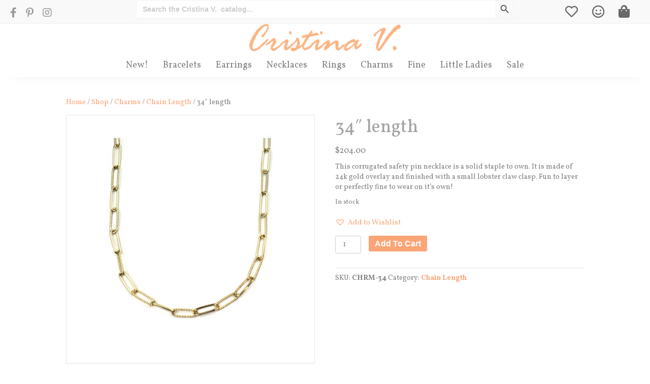

--- FILE ---
content_type: text/html; charset=UTF-8
request_url: https://cristinav.com/shop/charmed-34-length/
body_size: 77237
content:
<!DOCTYPE html>
<html lang="en-US">
<head>
<meta charset="UTF-8" />
<meta name='viewport' content='width=device-width, initial-scale=1.0' />
<meta http-equiv='X-UA-Compatible' content='IE=edge' />
<link rel="profile" href="https://gmpg.org/xfn/11" />
<title>34&#8243; length &#8211; CristinaV</title>
<meta name='robots' content='max-image-preview:large' />
	<style>img:is([sizes="auto" i], [sizes^="auto," i]) { contain-intrinsic-size: 3000px 1500px }</style>
	<link rel='dns-prefetch' href='//www.googletagmanager.com' />
<link rel='dns-prefetch' href='//pro.fontawesome.com' />
<link rel='dns-prefetch' href='//fonts.googleapis.com' />
<link href='https://fonts.gstatic.com' crossorigin rel='preconnect' />
<link rel="alternate" type="application/rss+xml" title="CristinaV &raquo; Feed" href="https://cristinav.com/feed/" />
<link rel="alternate" type="application/rss+xml" title="CristinaV &raquo; Comments Feed" href="https://cristinav.com/comments/feed/" />
<script>
window._wpemojiSettings = {"baseUrl":"https:\/\/s.w.org\/images\/core\/emoji\/16.0.1\/72x72\/","ext":".png","svgUrl":"https:\/\/s.w.org\/images\/core\/emoji\/16.0.1\/svg\/","svgExt":".svg","source":{"concatemoji":"https:\/\/cristinav.com\/wp-includes\/js\/wp-emoji-release.min.js?ver=6.8.3"}};
/*! This file is auto-generated */
!function(s,n){var o,i,e;function c(e){try{var t={supportTests:e,timestamp:(new Date).valueOf()};sessionStorage.setItem(o,JSON.stringify(t))}catch(e){}}function p(e,t,n){e.clearRect(0,0,e.canvas.width,e.canvas.height),e.fillText(t,0,0);var t=new Uint32Array(e.getImageData(0,0,e.canvas.width,e.canvas.height).data),a=(e.clearRect(0,0,e.canvas.width,e.canvas.height),e.fillText(n,0,0),new Uint32Array(e.getImageData(0,0,e.canvas.width,e.canvas.height).data));return t.every(function(e,t){return e===a[t]})}function u(e,t){e.clearRect(0,0,e.canvas.width,e.canvas.height),e.fillText(t,0,0);for(var n=e.getImageData(16,16,1,1),a=0;a<n.data.length;a++)if(0!==n.data[a])return!1;return!0}function f(e,t,n,a){switch(t){case"flag":return n(e,"\ud83c\udff3\ufe0f\u200d\u26a7\ufe0f","\ud83c\udff3\ufe0f\u200b\u26a7\ufe0f")?!1:!n(e,"\ud83c\udde8\ud83c\uddf6","\ud83c\udde8\u200b\ud83c\uddf6")&&!n(e,"\ud83c\udff4\udb40\udc67\udb40\udc62\udb40\udc65\udb40\udc6e\udb40\udc67\udb40\udc7f","\ud83c\udff4\u200b\udb40\udc67\u200b\udb40\udc62\u200b\udb40\udc65\u200b\udb40\udc6e\u200b\udb40\udc67\u200b\udb40\udc7f");case"emoji":return!a(e,"\ud83e\udedf")}return!1}function g(e,t,n,a){var r="undefined"!=typeof WorkerGlobalScope&&self instanceof WorkerGlobalScope?new OffscreenCanvas(300,150):s.createElement("canvas"),o=r.getContext("2d",{willReadFrequently:!0}),i=(o.textBaseline="top",o.font="600 32px Arial",{});return e.forEach(function(e){i[e]=t(o,e,n,a)}),i}function t(e){var t=s.createElement("script");t.src=e,t.defer=!0,s.head.appendChild(t)}"undefined"!=typeof Promise&&(o="wpEmojiSettingsSupports",i=["flag","emoji"],n.supports={everything:!0,everythingExceptFlag:!0},e=new Promise(function(e){s.addEventListener("DOMContentLoaded",e,{once:!0})}),new Promise(function(t){var n=function(){try{var e=JSON.parse(sessionStorage.getItem(o));if("object"==typeof e&&"number"==typeof e.timestamp&&(new Date).valueOf()<e.timestamp+604800&&"object"==typeof e.supportTests)return e.supportTests}catch(e){}return null}();if(!n){if("undefined"!=typeof Worker&&"undefined"!=typeof OffscreenCanvas&&"undefined"!=typeof URL&&URL.createObjectURL&&"undefined"!=typeof Blob)try{var e="postMessage("+g.toString()+"("+[JSON.stringify(i),f.toString(),p.toString(),u.toString()].join(",")+"));",a=new Blob([e],{type:"text/javascript"}),r=new Worker(URL.createObjectURL(a),{name:"wpTestEmojiSupports"});return void(r.onmessage=function(e){c(n=e.data),r.terminate(),t(n)})}catch(e){}c(n=g(i,f,p,u))}t(n)}).then(function(e){for(var t in e)n.supports[t]=e[t],n.supports.everything=n.supports.everything&&n.supports[t],"flag"!==t&&(n.supports.everythingExceptFlag=n.supports.everythingExceptFlag&&n.supports[t]);n.supports.everythingExceptFlag=n.supports.everythingExceptFlag&&!n.supports.flag,n.DOMReady=!1,n.readyCallback=function(){n.DOMReady=!0}}).then(function(){return e}).then(function(){var e;n.supports.everything||(n.readyCallback(),(e=n.source||{}).concatemoji?t(e.concatemoji):e.wpemoji&&e.twemoji&&(t(e.twemoji),t(e.wpemoji)))}))}((window,document),window._wpemojiSettings);
</script>
<link rel='stylesheet' id='sbi_styles-css' href='https://cristinav.com/wp-content/plugins/instagram-feed/css/sbi-styles.min.css?ver=6.9.1' media='all' />
<style id='wp-emoji-styles-inline-css'>

	img.wp-smiley, img.emoji {
		display: inline !important;
		border: none !important;
		box-shadow: none !important;
		height: 1em !important;
		width: 1em !important;
		margin: 0 0.07em !important;
		vertical-align: -0.1em !important;
		background: none !important;
		padding: 0 !important;
	}
</style>
<link rel='stylesheet' id='wp-block-library-css' href='https://cristinav.com/wp-includes/css/dist/block-library/style.min.css?ver=6.8.3' media='all' />
<style id='wp-block-library-theme-inline-css'>
.wp-block-audio :where(figcaption){color:#555;font-size:13px;text-align:center}.is-dark-theme .wp-block-audio :where(figcaption){color:#ffffffa6}.wp-block-audio{margin:0 0 1em}.wp-block-code{border:1px solid #ccc;border-radius:4px;font-family:Menlo,Consolas,monaco,monospace;padding:.8em 1em}.wp-block-embed :where(figcaption){color:#555;font-size:13px;text-align:center}.is-dark-theme .wp-block-embed :where(figcaption){color:#ffffffa6}.wp-block-embed{margin:0 0 1em}.blocks-gallery-caption{color:#555;font-size:13px;text-align:center}.is-dark-theme .blocks-gallery-caption{color:#ffffffa6}:root :where(.wp-block-image figcaption){color:#555;font-size:13px;text-align:center}.is-dark-theme :root :where(.wp-block-image figcaption){color:#ffffffa6}.wp-block-image{margin:0 0 1em}.wp-block-pullquote{border-bottom:4px solid;border-top:4px solid;color:currentColor;margin-bottom:1.75em}.wp-block-pullquote cite,.wp-block-pullquote footer,.wp-block-pullquote__citation{color:currentColor;font-size:.8125em;font-style:normal;text-transform:uppercase}.wp-block-quote{border-left:.25em solid;margin:0 0 1.75em;padding-left:1em}.wp-block-quote cite,.wp-block-quote footer{color:currentColor;font-size:.8125em;font-style:normal;position:relative}.wp-block-quote:where(.has-text-align-right){border-left:none;border-right:.25em solid;padding-left:0;padding-right:1em}.wp-block-quote:where(.has-text-align-center){border:none;padding-left:0}.wp-block-quote.is-large,.wp-block-quote.is-style-large,.wp-block-quote:where(.is-style-plain){border:none}.wp-block-search .wp-block-search__label{font-weight:700}.wp-block-search__button{border:1px solid #ccc;padding:.375em .625em}:where(.wp-block-group.has-background){padding:1.25em 2.375em}.wp-block-separator.has-css-opacity{opacity:.4}.wp-block-separator{border:none;border-bottom:2px solid;margin-left:auto;margin-right:auto}.wp-block-separator.has-alpha-channel-opacity{opacity:1}.wp-block-separator:not(.is-style-wide):not(.is-style-dots){width:100px}.wp-block-separator.has-background:not(.is-style-dots){border-bottom:none;height:1px}.wp-block-separator.has-background:not(.is-style-wide):not(.is-style-dots){height:2px}.wp-block-table{margin:0 0 1em}.wp-block-table td,.wp-block-table th{word-break:normal}.wp-block-table :where(figcaption){color:#555;font-size:13px;text-align:center}.is-dark-theme .wp-block-table :where(figcaption){color:#ffffffa6}.wp-block-video :where(figcaption){color:#555;font-size:13px;text-align:center}.is-dark-theme .wp-block-video :where(figcaption){color:#ffffffa6}.wp-block-video{margin:0 0 1em}:root :where(.wp-block-template-part.has-background){margin-bottom:0;margin-top:0;padding:1.25em 2.375em}
</style>
<style id='classic-theme-styles-inline-css'>
/*! This file is auto-generated */
.wp-block-button__link{color:#fff;background-color:#32373c;border-radius:9999px;box-shadow:none;text-decoration:none;padding:calc(.667em + 2px) calc(1.333em + 2px);font-size:1.125em}.wp-block-file__button{background:#32373c;color:#fff;text-decoration:none}
</style>
<style id='global-styles-inline-css'>
:root{--wp--preset--aspect-ratio--square: 1;--wp--preset--aspect-ratio--4-3: 4/3;--wp--preset--aspect-ratio--3-4: 3/4;--wp--preset--aspect-ratio--3-2: 3/2;--wp--preset--aspect-ratio--2-3: 2/3;--wp--preset--aspect-ratio--16-9: 16/9;--wp--preset--aspect-ratio--9-16: 9/16;--wp--preset--color--black: #000000;--wp--preset--color--cyan-bluish-gray: #abb8c3;--wp--preset--color--white: #ffffff;--wp--preset--color--pale-pink: #f78da7;--wp--preset--color--vivid-red: #cf2e2e;--wp--preset--color--luminous-vivid-orange: #ff6900;--wp--preset--color--luminous-vivid-amber: #fcb900;--wp--preset--color--light-green-cyan: #7bdcb5;--wp--preset--color--vivid-green-cyan: #00d084;--wp--preset--color--pale-cyan-blue: #8ed1fc;--wp--preset--color--vivid-cyan-blue: #0693e3;--wp--preset--color--vivid-purple: #9b51e0;--wp--preset--color--fl-heading-text: #a3a3a3;--wp--preset--color--fl-body-bg: #ffffff;--wp--preset--color--fl-body-text: #808080;--wp--preset--color--fl-accent: #fca577;--wp--preset--color--fl-accent-hover: #fca577;--wp--preset--color--fl-topbar-bg: #ffffff;--wp--preset--color--fl-topbar-text: #808080;--wp--preset--color--fl-topbar-link: #428bca;--wp--preset--color--fl-topbar-hover: #428bca;--wp--preset--color--fl-header-bg: #ffffff;--wp--preset--color--fl-header-text: #808080;--wp--preset--color--fl-header-link: #808080;--wp--preset--color--fl-header-hover: #fca577;--wp--preset--color--fl-nav-bg: #ffffff;--wp--preset--color--fl-nav-link: #808080;--wp--preset--color--fl-nav-hover: #428bca;--wp--preset--color--fl-content-bg: #ffffff;--wp--preset--color--fl-footer-widgets-bg: #ffffff;--wp--preset--color--fl-footer-widgets-text: #808080;--wp--preset--color--fl-footer-widgets-link: #428bca;--wp--preset--color--fl-footer-widgets-hover: #428bca;--wp--preset--color--fl-footer-bg: #ffffff;--wp--preset--color--fl-footer-text: #808080;--wp--preset--color--fl-footer-link: #428bca;--wp--preset--color--fl-footer-hover: #428bca;--wp--preset--gradient--vivid-cyan-blue-to-vivid-purple: linear-gradient(135deg,rgba(6,147,227,1) 0%,rgb(155,81,224) 100%);--wp--preset--gradient--light-green-cyan-to-vivid-green-cyan: linear-gradient(135deg,rgb(122,220,180) 0%,rgb(0,208,130) 100%);--wp--preset--gradient--luminous-vivid-amber-to-luminous-vivid-orange: linear-gradient(135deg,rgba(252,185,0,1) 0%,rgba(255,105,0,1) 100%);--wp--preset--gradient--luminous-vivid-orange-to-vivid-red: linear-gradient(135deg,rgba(255,105,0,1) 0%,rgb(207,46,46) 100%);--wp--preset--gradient--very-light-gray-to-cyan-bluish-gray: linear-gradient(135deg,rgb(238,238,238) 0%,rgb(169,184,195) 100%);--wp--preset--gradient--cool-to-warm-spectrum: linear-gradient(135deg,rgb(74,234,220) 0%,rgb(151,120,209) 20%,rgb(207,42,186) 40%,rgb(238,44,130) 60%,rgb(251,105,98) 80%,rgb(254,248,76) 100%);--wp--preset--gradient--blush-light-purple: linear-gradient(135deg,rgb(255,206,236) 0%,rgb(152,150,240) 100%);--wp--preset--gradient--blush-bordeaux: linear-gradient(135deg,rgb(254,205,165) 0%,rgb(254,45,45) 50%,rgb(107,0,62) 100%);--wp--preset--gradient--luminous-dusk: linear-gradient(135deg,rgb(255,203,112) 0%,rgb(199,81,192) 50%,rgb(65,88,208) 100%);--wp--preset--gradient--pale-ocean: linear-gradient(135deg,rgb(255,245,203) 0%,rgb(182,227,212) 50%,rgb(51,167,181) 100%);--wp--preset--gradient--electric-grass: linear-gradient(135deg,rgb(202,248,128) 0%,rgb(113,206,126) 100%);--wp--preset--gradient--midnight: linear-gradient(135deg,rgb(2,3,129) 0%,rgb(40,116,252) 100%);--wp--preset--font-size--small: 13px;--wp--preset--font-size--medium: 20px;--wp--preset--font-size--large: 36px;--wp--preset--font-size--x-large: 42px;--wp--preset--spacing--20: 0.44rem;--wp--preset--spacing--30: 0.67rem;--wp--preset--spacing--40: 1rem;--wp--preset--spacing--50: 1.5rem;--wp--preset--spacing--60: 2.25rem;--wp--preset--spacing--70: 3.38rem;--wp--preset--spacing--80: 5.06rem;--wp--preset--shadow--natural: 6px 6px 9px rgba(0, 0, 0, 0.2);--wp--preset--shadow--deep: 12px 12px 50px rgba(0, 0, 0, 0.4);--wp--preset--shadow--sharp: 6px 6px 0px rgba(0, 0, 0, 0.2);--wp--preset--shadow--outlined: 6px 6px 0px -3px rgba(255, 255, 255, 1), 6px 6px rgba(0, 0, 0, 1);--wp--preset--shadow--crisp: 6px 6px 0px rgba(0, 0, 0, 1);}:where(.is-layout-flex){gap: 0.5em;}:where(.is-layout-grid){gap: 0.5em;}body .is-layout-flex{display: flex;}.is-layout-flex{flex-wrap: wrap;align-items: center;}.is-layout-flex > :is(*, div){margin: 0;}body .is-layout-grid{display: grid;}.is-layout-grid > :is(*, div){margin: 0;}:where(.wp-block-columns.is-layout-flex){gap: 2em;}:where(.wp-block-columns.is-layout-grid){gap: 2em;}:where(.wp-block-post-template.is-layout-flex){gap: 1.25em;}:where(.wp-block-post-template.is-layout-grid){gap: 1.25em;}.has-black-color{color: var(--wp--preset--color--black) !important;}.has-cyan-bluish-gray-color{color: var(--wp--preset--color--cyan-bluish-gray) !important;}.has-white-color{color: var(--wp--preset--color--white) !important;}.has-pale-pink-color{color: var(--wp--preset--color--pale-pink) !important;}.has-vivid-red-color{color: var(--wp--preset--color--vivid-red) !important;}.has-luminous-vivid-orange-color{color: var(--wp--preset--color--luminous-vivid-orange) !important;}.has-luminous-vivid-amber-color{color: var(--wp--preset--color--luminous-vivid-amber) !important;}.has-light-green-cyan-color{color: var(--wp--preset--color--light-green-cyan) !important;}.has-vivid-green-cyan-color{color: var(--wp--preset--color--vivid-green-cyan) !important;}.has-pale-cyan-blue-color{color: var(--wp--preset--color--pale-cyan-blue) !important;}.has-vivid-cyan-blue-color{color: var(--wp--preset--color--vivid-cyan-blue) !important;}.has-vivid-purple-color{color: var(--wp--preset--color--vivid-purple) !important;}.has-black-background-color{background-color: var(--wp--preset--color--black) !important;}.has-cyan-bluish-gray-background-color{background-color: var(--wp--preset--color--cyan-bluish-gray) !important;}.has-white-background-color{background-color: var(--wp--preset--color--white) !important;}.has-pale-pink-background-color{background-color: var(--wp--preset--color--pale-pink) !important;}.has-vivid-red-background-color{background-color: var(--wp--preset--color--vivid-red) !important;}.has-luminous-vivid-orange-background-color{background-color: var(--wp--preset--color--luminous-vivid-orange) !important;}.has-luminous-vivid-amber-background-color{background-color: var(--wp--preset--color--luminous-vivid-amber) !important;}.has-light-green-cyan-background-color{background-color: var(--wp--preset--color--light-green-cyan) !important;}.has-vivid-green-cyan-background-color{background-color: var(--wp--preset--color--vivid-green-cyan) !important;}.has-pale-cyan-blue-background-color{background-color: var(--wp--preset--color--pale-cyan-blue) !important;}.has-vivid-cyan-blue-background-color{background-color: var(--wp--preset--color--vivid-cyan-blue) !important;}.has-vivid-purple-background-color{background-color: var(--wp--preset--color--vivid-purple) !important;}.has-black-border-color{border-color: var(--wp--preset--color--black) !important;}.has-cyan-bluish-gray-border-color{border-color: var(--wp--preset--color--cyan-bluish-gray) !important;}.has-white-border-color{border-color: var(--wp--preset--color--white) !important;}.has-pale-pink-border-color{border-color: var(--wp--preset--color--pale-pink) !important;}.has-vivid-red-border-color{border-color: var(--wp--preset--color--vivid-red) !important;}.has-luminous-vivid-orange-border-color{border-color: var(--wp--preset--color--luminous-vivid-orange) !important;}.has-luminous-vivid-amber-border-color{border-color: var(--wp--preset--color--luminous-vivid-amber) !important;}.has-light-green-cyan-border-color{border-color: var(--wp--preset--color--light-green-cyan) !important;}.has-vivid-green-cyan-border-color{border-color: var(--wp--preset--color--vivid-green-cyan) !important;}.has-pale-cyan-blue-border-color{border-color: var(--wp--preset--color--pale-cyan-blue) !important;}.has-vivid-cyan-blue-border-color{border-color: var(--wp--preset--color--vivid-cyan-blue) !important;}.has-vivid-purple-border-color{border-color: var(--wp--preset--color--vivid-purple) !important;}.has-vivid-cyan-blue-to-vivid-purple-gradient-background{background: var(--wp--preset--gradient--vivid-cyan-blue-to-vivid-purple) !important;}.has-light-green-cyan-to-vivid-green-cyan-gradient-background{background: var(--wp--preset--gradient--light-green-cyan-to-vivid-green-cyan) !important;}.has-luminous-vivid-amber-to-luminous-vivid-orange-gradient-background{background: var(--wp--preset--gradient--luminous-vivid-amber-to-luminous-vivid-orange) !important;}.has-luminous-vivid-orange-to-vivid-red-gradient-background{background: var(--wp--preset--gradient--luminous-vivid-orange-to-vivid-red) !important;}.has-very-light-gray-to-cyan-bluish-gray-gradient-background{background: var(--wp--preset--gradient--very-light-gray-to-cyan-bluish-gray) !important;}.has-cool-to-warm-spectrum-gradient-background{background: var(--wp--preset--gradient--cool-to-warm-spectrum) !important;}.has-blush-light-purple-gradient-background{background: var(--wp--preset--gradient--blush-light-purple) !important;}.has-blush-bordeaux-gradient-background{background: var(--wp--preset--gradient--blush-bordeaux) !important;}.has-luminous-dusk-gradient-background{background: var(--wp--preset--gradient--luminous-dusk) !important;}.has-pale-ocean-gradient-background{background: var(--wp--preset--gradient--pale-ocean) !important;}.has-electric-grass-gradient-background{background: var(--wp--preset--gradient--electric-grass) !important;}.has-midnight-gradient-background{background: var(--wp--preset--gradient--midnight) !important;}.has-small-font-size{font-size: var(--wp--preset--font-size--small) !important;}.has-medium-font-size{font-size: var(--wp--preset--font-size--medium) !important;}.has-large-font-size{font-size: var(--wp--preset--font-size--large) !important;}.has-x-large-font-size{font-size: var(--wp--preset--font-size--x-large) !important;}
:where(.wp-block-post-template.is-layout-flex){gap: 1.25em;}:where(.wp-block-post-template.is-layout-grid){gap: 1.25em;}
:where(.wp-block-columns.is-layout-flex){gap: 2em;}:where(.wp-block-columns.is-layout-grid){gap: 2em;}
:root :where(.wp-block-pullquote){font-size: 1.5em;line-height: 1.6;}
</style>
<link rel='stylesheet' id='tp-product-image-flipper-for-woocommerce-css' href='https://cristinav.com/wp-content/plugins/tp-product-image-flipper-for-woocommerce/css/tp-product-image-flipper-for-woocommerce.css?ver=6.8.3' media='all' />
<link rel='stylesheet' id='wcgiftwrap-css-css' href='https://cristinav.com/wp-content/plugins/woocommerce-gift-wrapper-plus/assets/css/gwp.min.css' media='all' />
<link rel='stylesheet' id='wcgiftwrap-modal-css-css' href='https://cristinav.com/wp-content/plugins/woocommerce-gift-wrapper-plus/assets/css/gwp-modal.css' media='all' />
<link rel='stylesheet' id='dashicons-css' href='https://cristinav.com/wp-includes/css/dashicons.min.css?ver=6.8.3' media='all' />
<link rel='stylesheet' id='wctyp-style-css' href='https://cristinav.com/wp-content/plugins/woocommerce-thank-you-pages/assets/css/wctyp-style.css?ver=1768990292' media='all' />
<link rel='stylesheet' id='photoswipe-css' href='https://cristinav.com/wp-content/plugins/woocommerce/assets/css/photoswipe/photoswipe.min.css?ver=10.3.4' media='all' />
<link rel='stylesheet' id='photoswipe-default-skin-css' href='https://cristinav.com/wp-content/plugins/woocommerce/assets/css/photoswipe/default-skin/default-skin.min.css?ver=10.3.4' media='all' />
<link rel='stylesheet' id='woocommerce-layout-css' href='https://cristinav.com/wp-content/plugins/woocommerce/assets/css/woocommerce-layout.css?ver=10.3.4' media='all' />
<link rel='stylesheet' id='woocommerce-smallscreen-css' href='https://cristinav.com/wp-content/plugins/woocommerce/assets/css/woocommerce-smallscreen.css?ver=10.3.4' media='only screen and (max-width: 767px)' />
<link rel='stylesheet' id='woocommerce-general-css' href='https://cristinav.com/wp-content/plugins/woocommerce/assets/css/woocommerce.css?ver=10.3.4' media='all' />
<style id='woocommerce-inline-inline-css'>
.woocommerce form .form-row .required { visibility: visible; }
</style>
<link rel='stylesheet' id='wc-composite-css-css' href='https://cristinav.com/wp-content/plugins/woocommerce-composite-products/assets/css/frontend/woocommerce.css?ver=8.3.0' media='all' />
<link rel='stylesheet' id='woocommerce-addons-css-css' href='https://cristinav.com/wp-content/plugins/woocommerce-product-addons/assets/css/frontend.css?ver=3.1.0' media='all' />
<link rel='stylesheet' id='ivory-search-styles-css' href='https://cristinav.com/wp-content/plugins/add-search-to-menu/public/css/ivory-search.min.css?ver=5.5.12' media='all' />
<link rel='stylesheet' id='font-awesome-5-css' href='https://pro.fontawesome.com/releases/v5.15.4/css/all.css?ver=2.9.4' media='all' />
<link rel='stylesheet' id='fl-builder-layout-bundle-fbe391eff3356506d2dd0ef7670fdd90-css' href='https://cristinav.com/wp-content/uploads/bb-plugin/cache/fbe391eff3356506d2dd0ef7670fdd90-layout-bundle.css?ver=2.9.4-1.5.2' media='all' />
<link rel='stylesheet' id='brands-styles-css' href='https://cristinav.com/wp-content/plugins/woocommerce/assets/css/brands.css?ver=10.3.4' media='all' />
<link rel='preload' as='font' type='font/woff2' crossorigin='anonymous' id='tinvwl-webfont-font-css' href='https://cristinav.com/wp-content/plugins/ti-woocommerce-wishlist/assets/fonts/tinvwl-webfont.woff2?ver=xu2uyi' media='all' />
<link rel='stylesheet' id='tinvwl-webfont-css' href='https://cristinav.com/wp-content/plugins/ti-woocommerce-wishlist/assets/css/webfont.min.css?ver=2.10.0' media='all' />
<link rel='stylesheet' id='tinvwl-css' href='https://cristinav.com/wp-content/plugins/ti-woocommerce-wishlist/assets/css/public.min.css?ver=2.10.0' media='all' />
<link rel='stylesheet' id='wcpa-frontend-css' href='https://cristinav.com/wp-content/plugins/woo-custom-product-addons-pro/assets/css/style_3.css?ver=5.1.0' media='all' />
<link rel='stylesheet' id='woo_discount_pro_style-css' href='https://cristinav.com/wp-content/plugins/woo-discount-rules-pro/Assets/Css/awdr_style.css?ver=2.5.2' media='all' />
<link rel='stylesheet' id='jquery-magnificpopup-css' href='https://cristinav.com/wp-content/plugins/bb-plugin/css/jquery.magnificpopup.min.css?ver=2.9.4' media='all' />
<link rel='stylesheet' id='base-css' href='https://cristinav.com/wp-content/themes/bb-theme/css/base.min.css?ver=1.7.19' media='all' />
<link rel='stylesheet' id='fl-automator-skin-css' href='https://cristinav.com/wp-content/uploads/bb-theme/skin-69109ae7e3b1f.css?ver=1.7.19' media='all' />
<link rel='stylesheet' id='fl-child-theme-css' href='https://cristinav.com/wp-content/themes/bb-theme-child/style.css?ver=6.8.3' media='all' />
<link rel='stylesheet' id='fl-builder-google-fonts-8d5518857f347eda41c68ae5dea1605e-css' href='//fonts.googleapis.com/css?family=Vollkorn%3A300%2C400%2C700%2C400&#038;ver=6.8.3' media='all' />
<script id="woocommerce-google-analytics-integration-gtag-js-after">
/* Google Analytics for WooCommerce (gtag.js) */
					window.dataLayer = window.dataLayer || [];
					function gtag(){dataLayer.push(arguments);}
					// Set up default consent state.
					for ( const mode of [{"analytics_storage":"denied","ad_storage":"denied","ad_user_data":"denied","ad_personalization":"denied","region":["AT","BE","BG","HR","CY","CZ","DK","EE","FI","FR","DE","GR","HU","IS","IE","IT","LV","LI","LT","LU","MT","NL","NO","PL","PT","RO","SK","SI","ES","SE","GB","CH"]}] || [] ) {
						gtag( "consent", "default", { "wait_for_update": 500, ...mode } );
					}
					gtag("js", new Date());
					gtag("set", "developer_id.dOGY3NW", true);
					gtag("config", "G-N3SNCZV7DB", {"track_404":true,"allow_google_signals":true,"logged_in":false,"linker":{"domains":[],"allow_incoming":false},"custom_map":{"dimension1":"logged_in"}});
</script>
<script src="https://cristinav.com/wp-includes/js/jquery/jquery.min.js?ver=3.7.1" id="jquery-core-js"></script>
<script src="https://cristinav.com/wp-includes/js/jquery/jquery-migrate.min.js?ver=3.4.1" id="jquery-migrate-js"></script>
<script src="https://cristinav.com/wp-content/plugins/woocommerce/assets/js/jquery-blockui/jquery.blockUI.min.js?ver=2.7.0-wc.10.3.4" id="wc-jquery-blockui-js" data-wp-strategy="defer"></script>
<script id="wc-add-to-cart-js-extra">
var wc_add_to_cart_params = {"ajax_url":"\/wp-admin\/admin-ajax.php","wc_ajax_url":"\/?wc-ajax=%%endpoint%%","i18n_view_cart":"View cart","cart_url":"https:\/\/cristinav.com\/cart\/","is_cart":"","cart_redirect_after_add":"no"};
</script>
<script src="https://cristinav.com/wp-content/plugins/woocommerce/assets/js/frontend/add-to-cart.min.js?ver=10.3.4" id="wc-add-to-cart-js" defer data-wp-strategy="defer"></script>
<script src="https://cristinav.com/wp-content/plugins/woocommerce/assets/js/zoom/jquery.zoom.min.js?ver=1.7.21-wc.10.3.4" id="wc-zoom-js" defer data-wp-strategy="defer"></script>
<script src="https://cristinav.com/wp-content/plugins/woocommerce/assets/js/flexslider/jquery.flexslider.min.js?ver=2.7.2-wc.10.3.4" id="wc-flexslider-js" defer data-wp-strategy="defer"></script>
<script src="https://cristinav.com/wp-content/plugins/woocommerce/assets/js/photoswipe/photoswipe.min.js?ver=4.1.1-wc.10.3.4" id="wc-photoswipe-js" defer data-wp-strategy="defer"></script>
<script src="https://cristinav.com/wp-content/plugins/woocommerce/assets/js/photoswipe/photoswipe-ui-default.min.js?ver=4.1.1-wc.10.3.4" id="wc-photoswipe-ui-default-js" defer data-wp-strategy="defer"></script>
<script id="wc-single-product-js-extra">
var wc_single_product_params = {"i18n_required_rating_text":"Please select a rating","i18n_rating_options":["1 of 5 stars","2 of 5 stars","3 of 5 stars","4 of 5 stars","5 of 5 stars"],"i18n_product_gallery_trigger_text":"View full-screen image gallery","review_rating_required":"yes","flexslider":{"rtl":false,"animation":"slide","smoothHeight":true,"directionNav":false,"controlNav":"thumbnails","slideshow":false,"animationSpeed":500,"animationLoop":false,"allowOneSlide":false},"zoom_enabled":"1","zoom_options":[],"photoswipe_enabled":"1","photoswipe_options":{"shareEl":false,"closeOnScroll":false,"history":false,"hideAnimationDuration":0,"showAnimationDuration":0},"flexslider_enabled":"1"};
</script>
<script src="https://cristinav.com/wp-content/plugins/woocommerce/assets/js/frontend/single-product.min.js?ver=10.3.4" id="wc-single-product-js" defer data-wp-strategy="defer"></script>
<script src="https://cristinav.com/wp-content/plugins/woocommerce/assets/js/js-cookie/js.cookie.min.js?ver=2.1.4-wc.10.3.4" id="wc-js-cookie-js" data-wp-strategy="defer"></script>
<script id="woocommerce-js-extra">
var woocommerce_params = {"ajax_url":"\/wp-admin\/admin-ajax.php","wc_ajax_url":"\/?wc-ajax=%%endpoint%%","i18n_password_show":"Show password","i18n_password_hide":"Hide password"};
</script>
<script src="https://cristinav.com/wp-content/plugins/woocommerce/assets/js/frontend/woocommerce.min.js?ver=10.3.4" id="woocommerce-js" defer data-wp-strategy="defer"></script>
<script src="https://cristinav.com/wp-content/plugins/woocommerce/assets/js/dompurify/purify.min.js?ver=10.3.4" id="wc-dompurify-js" defer data-wp-strategy="defer"></script>
<script src="https://cristinav.com/wp-content/plugins/woocommerce/assets/js/jquery-tiptip/jquery.tipTip.min.js?ver=10.3.4" id="wc-jquery-tiptip-js" defer data-wp-strategy="defer"></script>
<link rel="https://api.w.org/" href="https://cristinav.com/wp-json/" /><link rel="alternate" title="JSON" type="application/json" href="https://cristinav.com/wp-json/wp/v2/product/166642" /><link rel="EditURI" type="application/rsd+xml" title="RSD" href="https://cristinav.com/xmlrpc.php?rsd" />
<meta name="generator" content="WordPress 6.8.3" />
<meta name="generator" content="WooCommerce 10.3.4" />
<link rel="canonical" href="https://cristinav.com/shop/charmed-34-length/" />
<link rel='shortlink' href='https://cristinav.com/?p=166642' />
<link rel="alternate" title="oEmbed (JSON)" type="application/json+oembed" href="https://cristinav.com/wp-json/oembed/1.0/embed?url=https%3A%2F%2Fcristinav.com%2Fshop%2Fcharmed-34-length%2F" />
<link rel="alternate" title="oEmbed (XML)" type="text/xml+oembed" href="https://cristinav.com/wp-json/oembed/1.0/embed?url=https%3A%2F%2Fcristinav.com%2Fshop%2Fcharmed-34-length%2F&#038;format=xml" />
<script>  var el_i13_login_captcha=null; var el_i13_register_captcha=null; </script>	<noscript><style>.woocommerce-product-gallery{ opacity: 1 !important; }</style></noscript>
	<style>.recentcomments a{display:inline !important;padding:0 !important;margin:0 !important;}</style><style>:root{  --wcpasectiontitlesize:16px;   --wcpalabelsize:12px;   --wcpadescsize:12px;   --wcpaerrorsize:12px;   --wcpalabelweight:normal;   --wcpadescweight:normal;   --wcpaborderwidth:1px;   --wcpaborderradius:4px;   --wcpainputheight:40px;   --wcpachecklabelsize:14px;   --wcpacheckborderwidth:1px;   --wcpacheckwidth:20px;   --wcpacheckheight:20px;   --wcpacheckborderradius:4px;   --wcpacheckbuttonradius:5px;   --wcpacheckbuttonborder:1px;   --wcpaqtywidth:100px;   --wcpaqtyheight:40px;   --wcpaqtyradius:4px; }:root{  --wcpasectiontitlecolor:#4A4A4A;   --wcpasectiontitlebg:rgba(238,238,238,0.28);   --wcpalinecolor:#Bebebe;   --wcpabuttoncolor:#fca577;   --wcpalabelcolor:#424242;   --wcpadesccolor:#797979;   --wcpabordercolor:#fca577;   --wcpabordercolorfocus:#fca577;   --wcpainputbgcolor:#FFFFFF;   --wcpainputcolor:#5d5d5d;   --wcpachecklabelcolor:#4a4a4a;   --wcpacheckbgcolor:#fca577;   --wcpacheckbordercolor:#fca577;   --wcpachecktickcolor:#ffffff;   --wcparadiobgcolor:#fca577;   --wcparadiobordercolor:#fca577;   --wcparadioselbordercolor:#fca577;   --wcpabuttontextcolor:#ffffff;   --wcpaerrorcolor:#F55050;   --wcpacheckbuttoncolor:#CAE2F9;   --wcpacheckbuttonbordercolor:#EEEEEE;   --wcpacheckbuttonselectioncolor:#CECECE;   --wcpaimageselectionoutline:#fca577;   --wcpaimagetickbg:#fca577;   --wcpaimagetickcolor:#FFFFFF;   --wcpaimagetickborder:#FFFFFF;   --wcpaimagemagnifierbg:#fca577;   --wcpaimagemagnifiercolor:#ffffff;   --wcpaimagemagnifierborder:#FFFFFF;   --wcpaimageselectionshadow:rgba(0,0,0,0.25);   --wcpachecktogglebg:#CAE2F9;   --wcpachecktogglecirclecolor:#FFFFFF;   --wcpachecktogglebgactive:#BADA55;   --wcpaqtybuttoncolor:#EEEEEE;   --wcpaqtybuttonhovercolor:#DDDDDD;   --wcpaqtybuttontextcolor:#424242; }:root{  --wcpaleftlabelwidth:120px; }</style>			<style type="text/css">
					.is-form-id-3824 .is-search-submit:focus,
			.is-form-id-3824 .is-search-submit:hover,
			.is-form-id-3824 .is-search-submit,
            .is-form-id-3824 .is-search-icon {
			            background-color: #f9f9f9 !important;            border-color: #f4f4f4 !important;			}
            			.is-form-style-1.is-form-id-3824 .is-search-input:focus,
			.is-form-style-1.is-form-id-3824 .is-search-input:hover,
			.is-form-style-1.is-form-id-3824 .is-search-input,
			.is-form-style-2.is-form-id-3824 .is-search-input:focus,
			.is-form-style-2.is-form-id-3824 .is-search-input:hover,
			.is-form-style-2.is-form-id-3824 .is-search-input,
			.is-form-style-3.is-form-id-3824 .is-search-input:focus,
			.is-form-style-3.is-form-id-3824 .is-search-input:hover,
			.is-form-style-3.is-form-id-3824 .is-search-input,
			.is-form-id-3824 .is-search-input:focus,
			.is-form-id-3824 .is-search-input:hover,
			.is-form-id-3824 .is-search-input {
                                                                border-color: #f4f4f4 !important;                                			}
                        			</style>
		</head>
<body class="wp-singular product-template-default single single-product postid-166642 wp-theme-bb-theme wp-child-theme-bb-theme-child theme-bb-theme fl-builder-2-9-4 fl-themer-1-5-2 fl-theme-1-7-19 fl-no-js woocommerce woocommerce-page woocommerce-no-js bb-theme fl-theme-builder-header fl-theme-builder-header-header-global fl-theme-builder-footer fl-theme-builder-footer-footer-global tinvwl-theme-style fl-framework-base fl-preset-default fl-full-width fl-scroll-to-top fl-search-active woo-3 woo-products-per-page-25" itemscope="itemscope" itemtype="https://schema.org/WebPage">
<a aria-label="Skip to content" class="fl-screen-reader-text" href="#fl-main-content">Skip to content</a><div class="fl-page">
	<header class="fl-builder-content fl-builder-content-673 fl-builder-global-templates-locked" data-post-id="673" data-type="header" data-sticky="1" data-sticky-on="" data-sticky-breakpoint="medium" data-shrink="1" data-overlay="0" data-overlay-bg="transparent" data-shrink-image-height="50px" role="banner" itemscope="itemscope" itemtype="http://schema.org/WPHeader"><div class="fl-row fl-row-full-width fl-row-bg-color fl-node-5f9718eae40fb fl-row-default-height fl-row-align-center top-search-container" data-node="5f9718eae40fb">
	<div class="fl-row-content-wrap">
						<div class="fl-row-content fl-row-full-width fl-node-content">
		
<div class="fl-col-group fl-node-5f9718eae59be" data-node="5f9718eae59be">
			<div class="fl-col fl-node-5f9718eae5a3c fl-col-bg-color fl-col-small" data-node="5f9718eae5a3c">
	<div class="fl-col-content fl-node-content"><div class="fl-module fl-module-icon-group fl-node-5f8d9fba63b63 fl-visible-desktop fl-visible-large fl-visible-medium" data-node="5f8d9fba63b63">
	<div class="fl-module-content fl-node-content">
		<div class="fl-icon-group">
	<span class="fl-icon">
								<a href="https://www.facebook.com/pages/Cristina-V/103394586405761?ref=br_tf" target="_blank" rel="noopener" >
							<i class="fab fa-facebook-f" aria-hidden="true"></i>
				<span class="sr-only">Visit Cristina V. on Facebook</span>
						</a>
			</span>
		<span class="fl-icon">
								<a href="https://www.pinterest.com/cristinavjewels/" target="_blank" rel="noopener" >
							<i class="fab fa-pinterest-p" aria-hidden="true"></i>
				<span class="sr-only">Visit Cristina V. on Pinterest</span>
						</a>
			</span>
		<span class="fl-icon">
								<a href="https://instagram.com/cristina___v" target="_self">
							<i class="fab fa-instagram" aria-hidden="true"></i>
				<span class="sr-only">Visit Cristina V. on Instagram</span>
						</a>
			</span>
	</div>
	</div>
</div>
</div>
</div>
			<div class="fl-col fl-node-5f9718eae5a3e fl-col-bg-color" data-node="5f9718eae5a3e">
	<div class="fl-col-content fl-node-content"><div class="fl-module fl-module-rich-text fl-node-6064a4cb5520a" data-node="6064a4cb5520a">
	<div class="fl-module-content fl-node-content">
		<div class="fl-rich-text">
	<p><form  class="is-search-form is-form-style is-form-style-3 is-form-id-3824 " action="https://cristinav.com/" method="get" role="search" ><label for="is-search-input-3824"><span class="is-screen-reader-text">Search for:</span><input  type="search" id="is-search-input-3824" name="s" value="" class="is-search-input" placeholder="Search the Cristina V.  catalog..." autocomplete=off /></label><button type="submit" class="is-search-submit"><span class="is-screen-reader-text">Search Button</span><span class="is-search-icon"><svg focusable="false" aria-label="Search" xmlns="http://www.w3.org/2000/svg" viewBox="0 0 24 24" width="24px"><path d="M15.5 14h-.79l-.28-.27C15.41 12.59 16 11.11 16 9.5 16 5.91 13.09 3 9.5 3S3 5.91 3 9.5 5.91 16 9.5 16c1.61 0 3.09-.59 4.23-1.57l.27.28v.79l5 4.99L20.49 19l-4.99-5zm-6 0C7.01 14 5 11.99 5 9.5S7.01 5 9.5 5 14 7.01 14 9.5 11.99 14 9.5 14z"></path></svg></span></button><input type="hidden" name="id" value="3824" /><input type="hidden" name="post_type" value="product" /></form></p>
</div>
	</div>
</div>
</div>
</div>
			<div class="fl-col fl-node-5f9718eae5a3f fl-col-bg-color fl-col-small" data-node="5f9718eae5a3f">
	<div class="fl-col-content fl-node-content"><div class="fl-module fl-module-icon-group fl-node-5f8dab57a1a9c" data-node="5f8dab57a1a9c">
	<div class="fl-module-content fl-node-content">
		<div class="fl-icon-group">
	<span class="fl-icon">
								<a href="https://cristinav.com/wishlist/" target="_self">
							<i class="far fa-heart" aria-hidden="true"></i>
				<span class="sr-only">Go to Wishlist</span>
						</a>
			</span>
		<span class="fl-icon">
								<a href="https://cristinav.com/my-account/" target="_self">
							<i class="far fa-smile" aria-hidden="true"></i>
				<span class="sr-only">Go to My Account Page</span>
						</a>
			</span>
		<span class="fl-icon">
								<a href="https://cristinav.com/cart/" target="_self">
							<i class="fas fa-shopping-bag" aria-hidden="true"></i>
				<span class="sr-only">Go to Cart Icon</span>
						</a>
			</span>
	</div>
	</div>
</div>
</div>
</div>
	</div>

<div class="fl-col-group fl-node-60d609f2a5bab" data-node="60d609f2a5bab">
			<div class="fl-col fl-node-60d609f2a5c23 fl-col-bg-color" data-node="60d609f2a5c23">
	<div class="fl-col-content fl-node-content"></div>
</div>
	</div>
		</div>
	</div>
</div>
<div class="fl-row fl-row-full-width fl-row-bg-color fl-node-5f8dae0538663 fl-row-default-height fl-row-align-center" data-node="5f8dae0538663">
	<div class="fl-row-content-wrap">
						<div class="fl-row-content fl-row-fixed-width fl-node-content">
		
<div class="fl-col-group fl-node-5f8dae053a134" data-node="5f8dae053a134">
			<div class="fl-col fl-node-5f8dae053a1d6 fl-col-bg-color" data-node="5f8dae053a1d6">
	<div class="fl-col-content fl-node-content"><div class="fl-module fl-module-photo fl-node-5f8dae05383be" data-node="5f8dae05383be">
	<div class="fl-module-content fl-node-content">
		<div class="fl-photo fl-photo-align-center" itemscope itemtype="https://schema.org/ImageObject">
	<div class="fl-photo-content fl-photo-img-png">
				<a href="/" target="_self" itemprop="url">
				<img loading="lazy" decoding="async" class="fl-photo-img wp-image-675 size-medium" src="https://cristinav.com/wp-content/uploads/2020/10/logo-300x54.png" alt="Cristina V Logo" itemprop="image" height="54" width="300" title="logo"  data-no-lazy="1" srcset="https://cristinav.com/wp-content/uploads/2020/10/logo-300x54.png 300w, https://cristinav.com/wp-content/uploads/2020/10/logo.png 309w" sizes="auto, (max-width: 300px) 100vw, 300px" />
				</a>
					</div>
	</div>
	</div>
</div>
</div>
</div>
	</div>

<div class="fl-col-group fl-node-5f8ef96fa4eea" data-node="5f8ef96fa4eea">
			<div class="fl-col fl-node-5f8ef96fa4f4e fl-col-bg-color" data-node="5f8ef96fa4f4e">
	<div class="fl-col-content fl-node-content"><div class="fl-module fl-module-menu fl-node-5f8ef96fa4eab" data-node="5f8ef96fa4eab">
	<div class="fl-module-content fl-node-content">
		<div class="fl-menu fl-menu-responsive-toggle-mobile">
	<button class="fl-menu-mobile-toggle hamburger" aria-label="Main Menu"><span class="fl-menu-icon svg-container"><svg version="1.1" class="hamburger-menu" xmlns="http://www.w3.org/2000/svg" xmlns:xlink="http://www.w3.org/1999/xlink" viewBox="0 0 512 512">
<rect class="fl-hamburger-menu-top" width="512" height="102"/>
<rect class="fl-hamburger-menu-middle" y="205" width="512" height="102"/>
<rect class="fl-hamburger-menu-bottom" y="410" width="512" height="102"/>
</svg>
</span></button>	<div class="fl-clear"></div>
	<nav aria-label="Main Menu" itemscope="itemscope" itemtype="https://schema.org/SiteNavigationElement"><ul id="menu-main-menu" class="menu fl-menu-horizontal fl-toggle-none"><li id="menu-item-713" class="menu-item menu-item-type-taxonomy menu-item-object-product_cat"><a href="https://cristinav.com/product-category/new/">New!</a></li><li id="menu-item-709" class="menu-item menu-item-type-taxonomy menu-item-object-product_cat"><a href="https://cristinav.com/product-category/bracelets/">Bracelets</a></li><li id="menu-item-710" class="menu-item menu-item-type-taxonomy menu-item-object-product_cat"><a href="https://cristinav.com/product-category/earrings/">Earrings</a></li><li id="menu-item-712" class="menu-item menu-item-type-taxonomy menu-item-object-product_cat"><a href="https://cristinav.com/product-category/necklaces/">Necklaces</a></li><li id="menu-item-715" class="menu-item menu-item-type-taxonomy menu-item-object-product_cat"><a href="https://cristinav.com/product-category/rings/">Rings</a></li><li id="menu-item-172892" class="menu-item menu-item-type-taxonomy menu-item-object-product_cat current-product-ancestor"><a href="https://cristinav.com/product-category/charms/">Charms</a></li><li id="menu-item-717" class="menu-item menu-item-type-taxonomy menu-item-object-product_cat"><a href="https://cristinav.com/product-category/fine-jewelry/">Fine</a></li><li id="menu-item-711" class="menu-item menu-item-type-taxonomy menu-item-object-product_cat"><a href="https://cristinav.com/product-category/little-ladies/">Little Ladies</a></li><li id="menu-item-170914" class="menu-item menu-item-type-taxonomy menu-item-object-product_cat"><a href="https://cristinav.com/product-category/sample-sale/">Sale</a></li></ul></nav></div>
	</div>
</div>
</div>
</div>
	</div>
		</div>
	</div>
</div>
</header>	<div id="fl-main-content" class="fl-page-content" itemprop="mainContentOfPage" role="main">

		
	<div class="container"><div class="row"><div class="fl-content fl-woo-content col-md-12"><nav class="woocommerce-breadcrumb" aria-label="Breadcrumb"><a href="https://cristinav.com">Home</a>&nbsp;&#47;&nbsp;<a href="https://cristinav.com/shop/">Shop</a>&nbsp;&#47;&nbsp;<a href="https://cristinav.com/product-category/charms/">Charms</a>&nbsp;&#47;&nbsp;<a href="https://cristinav.com/product-category/charms/chain-length/">Chain Length</a>&nbsp;&#47;&nbsp;34&#8243; length</nav>
					
			<div class="woocommerce-notices-wrapper"></div><div id="product-166642" class="product type-product post-166642 status-publish first instock product_cat-chain-length has-post-thumbnail taxable shipping-taxable purchasable product-type-simple">

	<div class="woocommerce-product-gallery woocommerce-product-gallery--with-images woocommerce-product-gallery--columns-4 images" data-columns="4" style="opacity: 0; transition: opacity .25s ease-in-out;">
	<div class="woocommerce-product-gallery__wrapper">
		<div data-thumb="https://cristinav.com/wp-content/uploads/2020/10/img_3738_copy-100x100.jpg" data-thumb-alt="Corrugated Safety Pin Necklace-0" data-thumb-srcset="https://cristinav.com/wp-content/uploads/2020/10/img_3738_copy-100x100.jpg 100w, https://cristinav.com/wp-content/uploads/2020/10/img_3738_copy-300x300.jpg 300w, https://cristinav.com/wp-content/uploads/2020/10/img_3738_copy-600x600.jpg 600w"  data-thumb-sizes="(max-width: 100px) 100vw, 100px" class="woocommerce-product-gallery__image"><a href="https://cristinav.com/wp-content/uploads/2020/10/img_3738_copy.jpg"><img width="600" height="600" src="https://cristinav.com/wp-content/uploads/2020/10/img_3738_copy-600x600.jpg" class="wp-post-image" alt="Corrugated Safety Pin Necklace-0" data-caption="" data-src="https://cristinav.com/wp-content/uploads/2020/10/img_3738_copy.jpg" data-large_image="https://cristinav.com/wp-content/uploads/2020/10/img_3738_copy.jpg" data-large_image_width="1500" data-large_image_height="1224" decoding="async" fetchpriority="high" srcset="https://cristinav.com/wp-content/uploads/2020/10/img_3738_copy-600x600.jpg 600w, https://cristinav.com/wp-content/uploads/2020/10/img_3738_copy-300x300.jpg 300w, https://cristinav.com/wp-content/uploads/2020/10/img_3738_copy-100x100.jpg 100w" sizes="(max-width: 600px) 100vw, 600px" /></a></div>	</div>
</div>

	<div class="summary entry-summary">
		<h1 class="product_title entry-title">34&#8243; length</h1><p class="price"><span class="woocommerce-Price-amount amount"><bdi><span class="woocommerce-Price-currencySymbol">&#36;</span>204.00</bdi></span></p>
<div class="woocommerce-product-details__short-description">
	<p>This corrugated safety pin necklace is a solid staple to own. It is made of 24k gold overlay and finished with a small lobster claw clasp. Fun to layer or perfectly fine to wear on it&#8217;s own!</p>
</div>
<p class="stock in-stock">In stock</p>

	
	<form class="cart" action="https://cristinav.com/shop/charmed-34-length/" method="post" enctype='multipart/form-data'>
		<div class="tinv-wraper woocommerce tinv-wishlist tinvwl-before-add-to-cart tinvwl-woocommerce_before_add_to_cart_button"
	 data-tinvwl_product_id="166642">
	<div class="tinv-wishlist-clear"></div><a role="button" tabindex="0" name="add-to-wishlist" aria-label="Add to Wishlist" class="tinvwl_add_to_wishlist_button tinvwl-icon-heart  tinvwl-position-before" data-tinv-wl-list="[]" data-tinv-wl-product="166642" data-tinv-wl-productvariation="0" data-tinv-wl-productvariations="[]" data-tinv-wl-producttype="simple" data-tinv-wl-action="add"><span class="tinvwl_add_to_wishlist-text">Add to Wishlist</span></a><div class="tinv-wishlist-clear"></div>		<div
		class="tinvwl-tooltip">Add to Wishlist</div>
</div>

		<div class="quantity">
		<label class="screen-reader-text" for="quantity_6970a654a6d32">34&quot; length quantity</label>
	<input
		type="number"
				id="quantity_6970a654a6d32"
		class="input-text qty text"
		name="quantity"
		value="1"
		aria-label="Product quantity"
				min="1"
					max="50000"
							step="1"
			placeholder=""
			inputmode="numeric"
			autocomplete="off"
			/>
	</div>

		<button type="submit" name="add-to-cart" value="166642" class="single_add_to_cart_button button alt">Add to cart</button>

			</form>

	
<div class="product_meta">

	
	
		<span class="sku_wrapper">SKU: <span class="sku">CHRM-34</span></span>

	
	<span class="posted_in">Category: <a href="https://cristinav.com/product-category/charms/chain-length/" rel="tag">Chain Length</a></span>
	
	
</div>
	</div>

	
	<section class="related products">

					<h2>Related products</h2>
				<ul class="products columns-4">

			
					<li class="product type-product post-171242 status-publish first instock product_cat-chain-length product_cat-luxury-resort-collection product_cat-new product_cat-necklaces product_tag-gem-tones product_tag-the-it-color has-post-thumbnail taxable shipping-taxable purchasable product-type-variable">
	<a href="https://cristinav.com/shop/simple-briolette-necklace/" class="woocommerce-LoopProduct-link woocommerce-loop-product__link"><div class="tp-image-wrapper"><img class="tp-image" src="https://cristinav.com/wp-content/uploads/2022/09/cv-566-300x300.jpg" srcset="https://cristinav.com/wp-content/uploads/2022/09/cv-566-300x300.jpg 300w, https://cristinav.com/wp-content/uploads/2022/09/cv-566-600x600.jpg 600w, https://cristinav.com/wp-content/uploads/2022/09/cv-566-100x100.jpg 100w" sizes="(max-width: 360px) 100vw, 360px" alt="Simple Briolette Necklace"><img class="tp-image-hover" src="https://cristinav.com/wp-content/uploads/2022/09/cv-512-1-300x300.jpeg" srcset="https://cristinav.com/wp-content/uploads/2022/09/cv-512-1-300x300.jpeg 300w, https://cristinav.com/wp-content/uploads/2022/09/cv-512-1-600x600.jpeg 600w, https://cristinav.com/wp-content/uploads/2022/09/cv-512-1-100x100.jpeg 100w" sizes="(max-width: 360px) 100vw, 360px" alt="Simple Briolette Necklace"></div><h2 class="woocommerce-loop-product__title">Simple Briolette Necklace</h2>
	<span class="price"><span class="woocommerce-Price-amount amount" aria-hidden="true"><bdi><span class="woocommerce-Price-currencySymbol">&#36;</span>108.00</bdi></span> <span aria-hidden="true">&ndash;</span> <span class="woocommerce-Price-amount amount" aria-hidden="true"><bdi><span class="woocommerce-Price-currencySymbol">&#36;</span>118.00</bdi></span><span class="screen-reader-text">Price range: &#36;108.00 through &#36;118.00</span></span>
</a><a href="https://cristinav.com/shop/simple-briolette-necklace/" aria-describedby="woocommerce_loop_add_to_cart_link_describedby_171242" data-quantity="1" class="button product_type_variable add_to_cart_button" data-product_id="171242" data-product_sku="CHSIMPBRIO" aria-label="Select options for &ldquo;Simple Briolette Necklace&rdquo;" rel="nofollow">Select options</a>	<span id="woocommerce_loop_add_to_cart_link_describedby_171242" class="screen-reader-text">
		This product has multiple variants. The options may be chosen on the product page	</span>
<div class="tinv-wraper woocommerce tinv-wishlist tinvwl-after-add-to-cart tinvwl-loop-button-wrapper tinvwl-woocommerce_after_shop_loop_item"
	 data-tinvwl_product_id="171242">
	<div class="tinv-wishlist-clear"></div><a role="button" tabindex="0" name="add-to-wishlist" aria-label="Add to Wishlist" class="tinvwl_add_to_wishlist_button tinvwl-icon-heart  tinvwl-position-after tinvwl-loop" data-tinv-wl-list="[]" data-tinv-wl-product="171242" data-tinv-wl-productvariation="0" data-tinv-wl-productvariations="[171596,171597,171590,171591,171586,171587,171582,171583,171579,171580,171571,171572,171244,171245,171246,171247,171248,171249,171250,171251,171252,171253,171254,171255,171256,171257,171258,171259,171260,171261,171262,171263,171264,171265,171266,171267,171268,171269,171270,171271,171272,171273,171274,171275,171276,171277,171278,171279,171280,171281,0]" data-tinv-wl-producttype="variable" data-tinv-wl-action="add"><span class="tinvwl_add_to_wishlist-text">Add to Wishlist</span></a><div class="tinv-wishlist-clear"></div>		<div
		class="tinvwl-tooltip">Add to Wishlist</div>
</div>
</li>

			
		</ul>

	</section>
	</div>


		
	</div></div></div>
	

	</div><!-- .fl-page-content -->
	<footer class="fl-builder-content fl-builder-content-690 fl-builder-global-templates-locked" data-post-id="690" data-type="footer" itemscope="itemscope" itemtype="http://schema.org/WPFooter"><div class="fl-row fl-row-full-width fl-row-bg-color fl-node-5f8ddd0cdc26c fl-row-default-height fl-row-align-center" data-node="5f8ddd0cdc26c">
	<div class="fl-row-content-wrap">
						<div class="fl-row-content fl-row-fixed-width fl-node-content">
		
<div class="fl-col-group fl-node-5f8ddd0cdd1a4" data-node="5f8ddd0cdd1a4">
			<div class="fl-col fl-node-5f8ddd0cdd1fe fl-col-bg-color fl-col-small" data-node="5f8ddd0cdd1fe">
	<div class="fl-col-content fl-node-content"><div class="fl-module fl-module-heading fl-node-5f8df3b1ca261" data-node="5f8df3b1ca261">
	<div class="fl-module-content fl-node-content">
		<h2 class="fl-heading">
		<span class="fl-heading-text">About</span>
	</h2>
	</div>
</div>
<div class="fl-module fl-module-rich-text fl-node-5f8df17ba5600" data-node="5f8df17ba5600">
	<div class="fl-module-content fl-node-content">
		<div class="fl-rich-text">
	<p><a href="https://cristinav.com/about-cristina-v/">Meet Cristina V</a></p>
<p><a href="https://cristinav.com/social-responsibility/">Social Responsibility</a></p>
</div>
	</div>
</div>
</div>
</div>
			<div class="fl-col fl-node-5f8ddd732fad8 fl-col-bg-color fl-col-small" data-node="5f8ddd732fad8">
	<div class="fl-col-content fl-node-content"><div class="fl-module fl-module-heading fl-node-5f8df14a19c77" data-node="5f8df14a19c77">
	<div class="fl-module-content fl-node-content">
		<h2 class="fl-heading">
		<span class="fl-heading-text">Customer Care</span>
	</h2>
	</div>
</div>
<div class="fl-module fl-module-rich-text fl-node-5f8df3fe6a34e" data-node="5f8df3fe6a34e">
	<div class="fl-module-content fl-node-content">
		<div class="fl-rich-text">
	<p><a href="https://cristinav.com/product-care/">Product Care</a></p>
<p><a href="https://cristinav.com/my-account/">My Account</a></p>
<p><a href="https://cristinav.com/returns/">Returns &amp; Exchanges</a></p>
<p><a href="https://cristinav.com/privacy-policy-cookie-restriction-mode/">Privacy Policy</a></p>
<p><a href="https://cristinav.com/balance/">Check Gift Card Balance</a></p>
</div>
	</div>
</div>
</div>
</div>
			<div class="fl-col fl-node-5f8ddd0cdd201 fl-col-bg-color fl-col-small" data-node="5f8ddd0cdd201">
	<div class="fl-col-content fl-node-content"><div class="fl-module fl-module-heading fl-node-5f8df3b33f761" data-node="5f8df3b33f761">
	<div class="fl-module-content fl-node-content">
		<h2 class="fl-heading">
		<span class="fl-heading-text">Community</span>
	</h2>
	</div>
</div>
<div class="fl-module fl-module-rich-text fl-node-5f8df405380ca" data-node="5f8df405380ca">
	<div class="fl-module-content fl-node-content">
		<div class="fl-rich-text">
	<p><!--<a href="https://cristinav.com/events/">Events</a>--></p>
<p><a href="https://cristinav.com/wholesale/">Wholesale</a></p>
<p><a href="https://cristinav.com/media1-2/">Press</a></p>
<p><a href="https://cristinav.com/bridal/">Bridal Shop</a></p>
</div>
	</div>
</div>
</div>
</div>
			<div class="fl-col fl-node-5f8ddd0cdd202 fl-col-bg-color fl-col-small" data-node="5f8ddd0cdd202">
	<div class="fl-col-content fl-node-content"><div class="fl-module fl-module-heading fl-node-5f8df3b23b86d" data-node="5f8df3b23b86d">
	<div class="fl-module-content fl-node-content">
		<h2 class="fl-heading">
		<span class="fl-heading-text">Contact</span>
	</h2>
	</div>
</div>
<div class="fl-module fl-module-rich-text fl-node-5f8df43265e91" data-node="5f8df43265e91">
	<div class="fl-module-content fl-node-content">
		<div class="fl-rich-text">
	<p>631 470 2123</p>
<p><a href="mailto:Support@CristinaV.com">Support@CristinaV.com</a></p>
<p><a href="https://cristinav.com/contact/">Contact Form</a></p>
</div>
	</div>
</div>
<div class="fl-module fl-module-icon-group fl-node-5f8df47b08cec" data-node="5f8df47b08cec">
	<div class="fl-module-content fl-node-content">
		<div class="fl-icon-group">
	<span class="fl-icon">
								<a href="https://www.facebook.com/pages/Cristina-V/103394586405761?ref=br_tf" target="_self">
							<i class="fab fa-facebook-f" aria-hidden="true"></i>
						</a>
			</span>
		<span class="fl-icon">
								<a href="https://www.pinterest.com/cristinavjewels/" target="_self">
							<i class="fab fa-pinterest-p" aria-hidden="true"></i>
						</a>
			</span>
		<span class="fl-icon">
								<a href="https://instagram.com/cristina___v" target="_self">
							<i class="fab fa-instagram" aria-hidden="true"></i>
						</a>
			</span>
	</div>
	</div>
</div>
</div>
</div>
	</div>
		</div>
	</div>
</div>
<div class="fl-row fl-row-full-width fl-row-bg-color fl-node-5f8ddbec28df5 fl-row-default-height fl-row-align-center" data-node="5f8ddbec28df5">
	<div class="fl-row-content-wrap">
						<div class="fl-row-content fl-row-fixed-width fl-node-content">
		
<div class="fl-col-group fl-node-5f8ddbec28df7" data-node="5f8ddbec28df7">
			<div class="fl-col fl-node-5f8ddbec28df8 fl-col-bg-color fl-col-has-cols" data-node="5f8ddbec28df8">
	<div class="fl-col-content fl-node-content">
<div class="fl-col-group fl-node-5f8ddd4010687 fl-col-group-nested" data-node="5f8ddd4010687">
			<div class="fl-col fl-node-5f8ddd40106d3 fl-col-bg-color fl-col-small" data-node="5f8ddd40106d3">
	<div class="fl-col-content fl-node-content"><div class="fl-module fl-module-rich-text fl-node-5f8ddd8463103" data-node="5f8ddd8463103">
	<div class="fl-module-content fl-node-content">
		<div class="fl-rich-text">
	<p style="text-align: left;"><em>© Copyright 2023 Cristina V. All Rights Reserved.</em></p>
</div>
	</div>
</div>
</div>
</div>
			<div class="fl-col fl-node-5f8ddd40106d5 fl-col-bg-color fl-col-small" data-node="5f8ddd40106d5">
	<div class="fl-col-content fl-node-content"><div class="fl-module fl-module-rich-text fl-node-5f8ddd6124af6" data-node="5f8ddd6124af6">
	<div class="fl-module-content fl-node-content">
		<div class="fl-rich-text">
	<p><a href="/"><img loading="lazy" decoding="async" class="size-full wp-image-692 aligncenter" src="https://cristinav.com/wp-content/uploads/2020/10/footer-logo.png" alt="" width="71" height="62" /></a></p>
</div>
	</div>
</div>
</div>
</div>
			<div class="fl-col fl-node-5f8ddd40106d6 fl-col-bg-color fl-col-small" data-node="5f8ddd40106d6">
	<div class="fl-col-content fl-node-content"><div class="fl-module fl-module-rich-text fl-node-5f8ddd83d950b" data-node="5f8ddd83d950b">
	<div class="fl-module-content fl-node-content">
		<div class="fl-rich-text">
	<p style="text-align: right;"><a href="https://cristinav.com/privacy-policy-cookie-restriction-mode/"><em>privacy policy</em></a></p>
</div>
	</div>
</div>
</div>
</div>
	</div>
</div>
</div>
	</div>
		</div>
	</div>
</div>
</footer>	</div><!-- .fl-page -->
<script type="speculationrules">
{"prefetch":[{"source":"document","where":{"and":[{"href_matches":"\/*"},{"not":{"href_matches":["\/wp-*.php","\/wp-admin\/*","\/wp-content\/uploads\/*","\/wp-content\/*","\/wp-content\/plugins\/*","\/wp-content\/themes\/bb-theme-child\/*","\/wp-content\/themes\/bb-theme\/*","\/*\\?(.+)"]}},{"not":{"selector_matches":"a[rel~=\"nofollow\"]"}},{"not":{"selector_matches":".no-prefetch, .no-prefetch a"}}]},"eagerness":"conservative"}]}
</script>
															  
			<script id="mcjs">!function(c,h,i,m,p){m=c.createElement(h),p=c.getElementsByTagName(h)[0],m.async=1,m.src=i,p.parentNode.insertBefore(m,p)}(document,"script","https://chimpstatic.com/mcjs-connected/js/users/78d8aea38517efd73eecabf3d/16b8cdb67072d8d1a7a6df695.js");</script><a href="#" role="button" id="fl-to-top"><span class="sr-only">Scroll To Top</span><i class="fas fa-chevron-up" aria-hidden="true"></i></a><div id="wcpa_img_preview"></div><script type="application/ld+json">{"@context":"https:\/\/schema.org\/","@graph":[{"@context":"https:\/\/schema.org\/","@type":"BreadcrumbList","itemListElement":[{"@type":"ListItem","position":1,"item":{"name":"Home","@id":"https:\/\/cristinav.com"}},{"@type":"ListItem","position":2,"item":{"name":"Shop","@id":"https:\/\/cristinav.com\/shop\/"}},{"@type":"ListItem","position":3,"item":{"name":"Charms","@id":"https:\/\/cristinav.com\/product-category\/charms\/"}},{"@type":"ListItem","position":4,"item":{"name":"Chain Length","@id":"https:\/\/cristinav.com\/product-category\/charms\/chain-length\/"}},{"@type":"ListItem","position":5,"item":{"name":"34&amp;#8243; length","@id":"https:\/\/cristinav.com\/shop\/charmed-34-length\/"}}]},{"@context":"https:\/\/schema.org\/","@type":"Product","@id":"https:\/\/cristinav.com\/shop\/charmed-34-length\/#product","name":"34\" length","url":"https:\/\/cristinav.com\/shop\/charmed-34-length\/","description":"This corrugated safety pin necklace is a solid staple to own. It is made of 24k gold overlay and finished with a small lobster claw clasp. Fun to layer or perfectly fine to wear on it's own!","image":"https:\/\/cristinav.com\/wp-content\/uploads\/2020\/10\/img_3738_copy.jpg","sku":"CHRM-34","offers":[{"@type":"Offer","priceSpecification":[{"@type":"UnitPriceSpecification","price":"204.00","priceCurrency":"USD","valueAddedTaxIncluded":false,"validThrough":"2027-12-31"}],"priceValidUntil":"2027-12-31","availability":"https:\/\/schema.org\/InStock","url":"https:\/\/cristinav.com\/shop\/charmed-34-length\/","seller":{"@type":"Organization","name":"CristinaV","url":"https:\/\/cristinav.com"}}]}]}</script><!-- Instagram Feed JS -->
<script type="text/javascript">
var sbiajaxurl = "https://cristinav.com/wp-admin/admin-ajax.php";
</script>

<div id="photoswipe-fullscreen-dialog" class="pswp" tabindex="-1" role="dialog" aria-modal="true" aria-hidden="true" aria-label="Full screen image">
	<div class="pswp__bg"></div>
	<div class="pswp__scroll-wrap">
		<div class="pswp__container">
			<div class="pswp__item"></div>
			<div class="pswp__item"></div>
			<div class="pswp__item"></div>
		</div>
		<div class="pswp__ui pswp__ui--hidden">
			<div class="pswp__top-bar">
				<div class="pswp__counter"></div>
				<button class="pswp__button pswp__button--zoom" aria-label="Zoom in/out"></button>
				<button class="pswp__button pswp__button--fs" aria-label="Toggle fullscreen"></button>
				<button class="pswp__button pswp__button--share" aria-label="Share"></button>
				<button class="pswp__button pswp__button--close" aria-label="Close (Esc)"></button>
				<div class="pswp__preloader">
					<div class="pswp__preloader__icn">
						<div class="pswp__preloader__cut">
							<div class="pswp__preloader__donut"></div>
						</div>
					</div>
				</div>
			</div>
			<div class="pswp__share-modal pswp__share-modal--hidden pswp__single-tap">
				<div class="pswp__share-tooltip"></div>
			</div>
			<button class="pswp__button pswp__button--arrow--left" aria-label="Previous (arrow left)"></button>
			<button class="pswp__button pswp__button--arrow--right" aria-label="Next (arrow right)"></button>
			<div class="pswp__caption">
				<div class="pswp__caption__center"></div>
			</div>
		</div>
	</div>
</div>
	<script>
		(function () {
			var c = document.body.className;
			c = c.replace(/woocommerce-no-js/, 'woocommerce-js');
			document.body.className = c;
		})();
	</script>
	<link rel='stylesheet' id='wc-square-cart-checkout-block-css' href='https://cristinav.com/wp-content/plugins/woocommerce-square/build/assets/frontend/wc-square-cart-checkout-blocks.css?ver=5.1.1' media='all' />
<link rel='stylesheet' id='wc-blocks-style-css' href='https://cristinav.com/wp-content/plugins/woocommerce/assets/client/blocks/wc-blocks.css?ver=wc-10.3.4' media='all' />
<script async src="https://www.googletagmanager.com/gtag/js?id=G-N3SNCZV7DB" id="google-tag-manager-js" data-wp-strategy="async"></script>
<script src="https://cristinav.com/wp-includes/js/dist/hooks.min.js?ver=4d63a3d491d11ffd8ac6" id="wp-hooks-js"></script>
<script src="https://cristinav.com/wp-includes/js/dist/i18n.min.js?ver=5e580eb46a90c2b997e6" id="wp-i18n-js"></script>
<script id="wp-i18n-js-after">
wp.i18n.setLocaleData( { 'text direction\u0004ltr': [ 'ltr' ] } );
</script>
<script src="https://cristinav.com/wp-content/plugins/woocommerce-google-analytics-integration/assets/js/build/main.js?ver=ecfb1dac432d1af3fbe6" id="woocommerce-google-analytics-integration-js"></script>
<script src="https://cristinav.com/wp-content/plugins/woocommerce-gift-wrapper-plus/assets/js/modal-vanilla/modal.min.js?ver=5.2.2" id="wcgwp-modal-js"></script>
<script id="wcgwp-modal-product-js-before">
const wcgwpProductAnimate="no";
</script>
<script src="https://cristinav.com/wp-content/plugins/woocommerce-gift-wrapper-plus/assets/js/gwp-modal-product.min.js?ver=5.2.2" id="wcgwp-modal-product-js"></script>
<script src="https://cristinav.com/wp-content/plugins/woocommerce-thank-you-pages/assets/js/wctyp-script.js?ver=1768990292" id="wctyp-script-js"></script>
<script id="awdr-main-js-extra">
var awdr_params = {"ajaxurl":"https:\/\/cristinav.com\/wp-admin\/admin-ajax.php","nonce":"0f29f76004","enable_update_price_with_qty":"show_when_matched","refresh_order_review":"1","custom_target_simple_product":"","custom_target_variable_product":"","js_init_trigger":"","awdr_opacity_to_bulk_table":"","awdr_dynamic_bulk_table_status":"0","awdr_dynamic_bulk_table_off":"on","custom_simple_product_id_selector":"","custom_variable_product_id_selector":""};
</script>
<script src="https://cristinav.com/wp-content/plugins/woo-discount-rules/v2/Assets/Js/site_main.js?ver=2.6.13" id="awdr-main-js"></script>
<script src="https://cristinav.com/wp-content/plugins/woo-discount-rules/v2/Assets/Js/awdr-dynamic-price.js?ver=2.6.13" id="awdr-dynamic-price-js"></script>
<script src="https://cristinav.com/wp-content/plugins/bb-plugin/js/jquery.imagesloaded.min.js?ver=2.9.4" id="imagesloaded-js"></script>
<script src="https://cristinav.com/wp-content/plugins/bb-plugin/js/jquery.ba-throttle-debounce.min.js?ver=2.9.4" id="jquery-throttle-js"></script>
<script src="https://cristinav.com/wp-content/uploads/bb-plugin/cache/a1c209ef33020e9870b1fa1948837073-layout-bundle.js?ver=2.9.4-1.5.2" id="fl-builder-layout-bundle-a1c209ef33020e9870b1fa1948837073-js"></script>
<script id="mailchimp-woocommerce-js-extra">
var mailchimp_public_data = {"site_url":"https:\/\/cristinav.com","ajax_url":"https:\/\/cristinav.com\/wp-admin\/admin-ajax.php","disable_carts":"","subscribers_only":"","language":"en","allowed_to_set_cookies":"1"};
</script>
<script src="https://cristinav.com/wp-content/plugins/mailchimp-for-woocommerce/public/js/mailchimp-woocommerce-public.min.js?ver=5.5.1.07" id="mailchimp-woocommerce-js"></script>
<script id="wc-cart-fragments-js-extra">
var wc_cart_fragments_params = {"ajax_url":"\/wp-admin\/admin-ajax.php","wc_ajax_url":"\/?wc-ajax=%%endpoint%%","cart_hash_key":"wc_cart_hash_6a4501f5be7825a6849f69174c1bca4a","fragment_name":"wc_fragments_6a4501f5be7825a6849f69174c1bca4a","request_timeout":"5000"};
</script>
<script src="https://cristinav.com/wp-content/plugins/woocommerce/assets/js/frontend/cart-fragments.min.js?ver=10.3.4" id="wc-cart-fragments-js" data-wp-strategy="defer"></script>
<script id="tinvwl-js-extra">
var tinvwl_add_to_wishlist = {"text_create":"Create New","text_already_in":"\"{product_name}\" already in Wishlist","simple_flow":"","hide_zero_counter":"","i18n_make_a_selection_text":"Please select some product options before adding this product to your wishlist.","tinvwl_break_submit":"No items or actions are selected.","tinvwl_clipboard":"Copied!","allow_parent_variable":"","block_ajax_wishlists_data":"","update_wishlists_data":"","hash_key":"ti_wishlist_data_6a4501f5be7825a6849f69174c1bca4a","nonce":"355a95412f","rest_root":"https:\/\/cristinav.com\/wp-json\/","plugin_url":"https:\/\/cristinav.com\/wp-content\/plugins\/ti-woocommerce-wishlist\/","wc_ajax_url":"\/?wc-ajax=tinvwl","stats":"","popup_timer":"6000"};
</script>
<script src="https://cristinav.com/wp-content/plugins/ti-woocommerce-wishlist/assets/js/public.min.js?ver=2.10.0" id="tinvwl-js"></script>
<script id="tinvwl-js-after">
					jQuery('body').on('tinvwl_add_to_wishlist_button_click', function(e, el){
						if ('pw-gift-card' === jQuery(el).data('tinv-wl-producttype')){
							jQuery(el).closest('form.cart').each(function(){
								if (!jQuery(this)[0].checkValidity()){
									jQuery(el).addClass('disabled-add-wishlist');
									jQuery(this)[0].reportValidity();
								} else {
									jQuery(el).removeClass('disabled-add-wishlist');}
							});
						}
					});
			

		jQuery(document).ready(function($){
			  $(document).on('tinvwl_wishlist_button_clicked', function (e, el, data) {
			        var button = $(el), composite_form =[];

			       	$( 'form.cart[method=post][data-product_id="' + button.attr( 'data-tinv-wl-product' ) + '"], form.vtajaxform[method=post][data-product_id="' + button.attr( 'data-tinv-wl-product' ) + '"]' ).each( function() {
							composite_form.push( $( this ) );
					});

					if ( ! composite_form.length ) {
						button.closest( 'form.cart[method=post], form.vtajaxform[method=post]' ).each( function() {
							composite_form.push( $( this ) );
						});
					if ( ! composite_form.length ) {
						composite_form.push( $( 'form.cart[method=post]' ) );
					}

					$.each( composite_form, function( index, element ) {
						$( element ).find( 'div.composite_component' ).not(':visible').each( function() {
						var id = $(this).attr('data-item_id');
						if (!data.form.hasOwnProperty('wccp_component_selection_nil')) {
							data.form.wccp_component_selection_nil = {};
						}
						data.form.wccp_component_selection_nil[id] = '1';
						});
					});
				}
			  });
        });
</script>
<script src="https://cristinav.com/wp-content/plugins/woocommerce/assets/js/sourcebuster/sourcebuster.min.js?ver=10.3.4" id="sourcebuster-js-js"></script>
<script id="wc-order-attribution-js-extra">
var wc_order_attribution = {"params":{"lifetime":1.0000000000000000818030539140313095458623138256371021270751953125e-5,"session":30,"base64":false,"ajaxurl":"https:\/\/cristinav.com\/wp-admin\/admin-ajax.php","prefix":"wc_order_attribution_","allowTracking":true},"fields":{"source_type":"current.typ","referrer":"current_add.rf","utm_campaign":"current.cmp","utm_source":"current.src","utm_medium":"current.mdm","utm_content":"current.cnt","utm_id":"current.id","utm_term":"current.trm","utm_source_platform":"current.plt","utm_creative_format":"current.fmt","utm_marketing_tactic":"current.tct","session_entry":"current_add.ep","session_start_time":"current_add.fd","session_pages":"session.pgs","session_count":"udata.vst","user_agent":"udata.uag"}};
</script>
<script src="https://cristinav.com/wp-content/plugins/woocommerce/assets/js/frontend/order-attribution.min.js?ver=10.3.4" id="wc-order-attribution-js"></script>
<script src="https://cristinav.com/wp-content/plugins/woo-discount-rules-pro/Assets/Js/awdr_pro.js?ver=2.5.2" id="woo_discount_pro_script-js"></script>
<script src="https://cristinav.com/wp-content/plugins/bb-plugin/js/jquery.magnificpopup.min.js?ver=2.9.4" id="jquery-magnificpopup-js"></script>
<script src="https://cristinav.com/wp-content/plugins/bb-plugin/js/jquery.fitvids.min.js?ver=1.2" id="jquery-fitvids-js"></script>
<script id="fl-automator-js-extra">
var themeopts = {"medium_breakpoint":"992","mobile_breakpoint":"768","lightbox":"enabled","scrollTopPosition":"800"};
</script>
<script src="https://cristinav.com/wp-content/themes/bb-theme/js/theme.min.js?ver=1.7.19" id="fl-automator-js"></script>
<script id="ivory-search-scripts-js-extra">
var IvorySearchVars = {"is_analytics_enabled":"1"};
</script>
<script src="https://cristinav.com/wp-content/plugins/add-search-to-menu/public/js/ivory-search.min.js?ver=5.5.12" id="ivory-search-scripts-js"></script>
<script src="https://cristinav.com/wp-content/plugins/woocommerce/assets/js/accounting/accounting.min.js?ver=0.4.2" id="wc-accounting-js"></script>
<script id="woocommerce-addons-js-extra">
var woocommerce_addons_params = {"price_display_suffix":"","tax_enabled":"1","price_include_tax":"","display_include_tax":"","ajax_url":"\/wp-admin\/admin-ajax.php","i18n_sub_total":"Subtotal","i18n_remaining":"characters remaining","currency_format_num_decimals":"2","currency_format_symbol":"$","currency_format_decimal_sep":".","currency_format_thousand_sep":",","trim_trailing_zeros":"","is_bookings":"","trim_user_input_characters":"1000","quantity_symbol":"x ","currency_format":"%s%v"};
</script>
<script src="https://cristinav.com/wp-content/plugins/woocommerce-product-addons/assets/js/addons.min.js?ver=3.1.0" id="woocommerce-addons-js"></script>
<script id="wcpa-front-js-extra">
var wcpa_front = {"api_nonce":null,"root":"https:\/\/cristinav.com\/wp-json\/wcpa\/front\/","assets_url":"https:\/\/cristinav.com\/wp-content\/plugins\/woo-custom-product-addons-pro\/assets\/","date_format":"F j, Y","time_format":"g:i a","validation_messages":{"uploadPending":"Files are being uploaded.","validNumberError":"Provide a valid number.","formError":"Fix the errors shown above","checkCaptcha":"Tick the \"I'm not a robot\" verification","requiredError":"Field is required","allowedCharsError":"Characters %s is not supported","patternError":"Pattern not matching","minlengthError":"Minimum %s characters required","maxlengthError":"Maximum %s characters allowed","minValueError":"Minimum value is %s","maxValueError":"Maximum value is %s","minFieldsError":"Select minimum %s fields","maxFieldsError":"Select maximum %s fields","maxFileCountError":"Maximum %s files allowed","minFileCountError":"Minimum %s files required","maxFileSizeError":"Maximum file size should be %s","minFileSizeError":"Minimum file size should be %s","fileExtensionError":"File type is not supported","quantityRequiredError":"Please enter a valid quantity","otherFieldError":"Other value required","charleftMessage":"%s characters left","validEmailError":"Provide a valid email address","validUrlError":"Provide a valid URL","minQuantityError":"Minimum quantity required is %s","maxQuantityError":"Maximum quantity allowed is %s","groupMinError":"Requires minimum %s","groupMaxError":"Allowed maximum %s","uploadError":"Failed to upload %s","gt_translate_keys":["uploadPending","validNumberError","formError","checkCaptcha","requiredError","allowedCharsError","patternError","minlengthError","maxlengthError","minValueError","maxValueError","minFieldsError","maxFieldsError","maxFileCountError","minFileCountError","maxFileSizeError","minFileSizeError","fileExtensionError","quantityRequiredError","otherFieldError","charleftMessage","validEmailError","validUrlError","minQuantityError","maxQuantityError","groupMinError","groupMaxError","uploadError"]},"google_map_api":"","reCAPTCHA_site_key":"","recaptcha_v":"v2","ajax_add_to_cart":"","summary_order":["option_price","product_price","fee","discount","total_price"],"change_price_as_quantity":"","show_field_price_x_quantity":"","disable_validation_scroll":"","gallery_update_field":"last_field","update_top_price":"","datepicker_disableMobile":"","radio_unselect_img":"","strings":{"place_selector_street":"Street Address","place_selector_city":"City","place_selector_state":"State","place_selector_zip":"Zip Code","place_selector_country":"Country","place_selector_latitude":"Latitude","place_selector_longitude":"Longitude","file_button_text":"Choose File","file_placeholder":"{count} Files","file_droppable_action_text":"Browse","file_droppable_desc_text":"or {action} to choose a file","file_upload_completed":"Completed","file_upload_failed":"Failed to upload","other":"Other","clearSelection":"Clear Selection","repeater_add":"Add Field","repeater_remove":"Remove Field","file_droppable_text":"Drag and Drop Files Here","to":" to ","gt_translate_keys":["place_selector_street","place_selector_city","place_selector_state","place_selector_zip","place_selector_country","place_selector_latitude","place_selector_longitude","file_button_text","file_placeholder","file_droppable_action_text","file_droppable_desc_text","file_upload_completed","file_upload_failed","other","clearSelection","repeater_add","repeater_remove","file_droppable_text","to"]},"i18n_view_cart":"View cart","options_price_format":"({price})","wc_price_format":"%1$s%2$s","hide_option_price_zero":"","discount_show_field_price":"1","discount_strike_field_price":"1","discount_strike_summary_price":"1","discount_strike_total_price":"1","responsive_layout":"","product_price_parent_selector":".summary","accordion_open":"first_opened","accordion_auto_open":"","accordion_auto_close":"","woo_price_suffix":"","prices_include_tax":"","isAdmin":"","cart_url":"https:\/\/cristinav.com\/cart\/","is_cart":"","user_roles":["guest"],"google_map_countries":"","init_triggers":["wcpt_product_modal_ready","qv_loader_stop","quick_view_pro:load","elementor\/popup\/show","xt_wooqv-product-loaded","woodmart-quick-view-displayed","porto_init_countdown","woopack.quickview.ajaxload","quick-view-displayed","update_lazyload","riode_load","yith_infs_added_elem","jet-popup\/show-event\/after-show","etheme_quick_view_content_loaded","wc_backbone_modal_loaded"],"wc_currency_symbol":"$","wc_currency_symbol_raw":"$","wc_thousand_sep":",","wc_price_decimals":"2","price_format":"%1$s%2$s","wc_decimal_sep":".","wc_currency_pos":"left","mc_unit":"1","addons":[],"upload_method":"normal"};
</script>
<script src="https://cristinav.com/wp-content/plugins/woo-custom-product-addons-pro/assets/js/front-end.js?ver=5.1.0" id="wcpa-front-js"></script>
<script id="woocommerce-google-analytics-integration-data-js-after">
window.ga4w = { data: {"cart":{"items":[],"coupons":[],"totals":{"currency_code":"USD","total_price":0,"currency_minor_unit":2}},"product":{"id":166642,"name":"34\" length","categories":[{"name":"Chain Length"}],"prices":{"price":20400,"currency_minor_unit":2},"extensions":{"woocommerce_google_analytics_integration":{"identifier":"166642"}}},"products":[{"id":171242,"name":"Simple Briolette Necklace","categories":[{"name":"Chain Length"},{"name":"Luxury Resort Collection"},{"name":"New!"},{"name":"Necklaces"}],"prices":{"price":10800,"currency_minor_unit":2},"extensions":{"woocommerce_google_analytics_integration":{"identifier":"171242"}}}],"events":["view_item_list","view_item"]}, settings: {"tracker_function_name":"gtag","events":["purchase","add_to_cart","remove_from_cart","view_item_list","select_content","view_item","begin_checkout"],"identifier":null} }; document.dispatchEvent(new Event("ga4w:ready"));
</script>
    <script>
       (function($){

        if(! window._is_wcfm_product_form){
                return;
        }

        var __uploaderOpen = null;

        function toggleProcessableState(ev){
            __uploadedOpen = setInterval(function(){
                if(wp.media.frame){
                    clearInterval(__uploaderOpen);
                    wp.media.frame.uploader.uploader.param('_processable_image', true);
                    wp.media.frame.on('close escape', function(){
                        wp.media.frame.uploader.uploader.param('_processable_image', false);
                    });
            }
            }, 100);
        }

            $('.wcfm-wp-fields-uploader').each(function(){
                $(this).find('img').on('click', toggleProcessableState);
            });

            $('#gallery_img').on('click', '.add_multi_input_block',function(){
                
                $('.wcfm-wp-fields-uploader').each(function(){
                    $(this).find('img').off('click', toggleProcessableState);
               });
               
               $('.wcfm-wp-fields-uploader').each(function(){
                     $(this).find('img').on('click', toggleProcessableState);
                });
            });
           
               
      
       })(jQuery);
    </script>
            </body>
</html>


--- FILE ---
content_type: text/css
request_url: https://cristinav.com/wp-content/plugins/woocommerce-gift-wrapper-plus/assets/css/gwp.min.css
body_size: 3330
content:
.wc-giftwrap .wcgwp_slideout,.giftwrap-single .giftwrapper_products,div[class^="giftwrapper_products-"],.gift-wrapper-cancel,input[type="checkbox"].wcgwp_single_checkbox,.wcgwp_header_add,.wcgwp_header_remove{display:none}.wc-giftwrap{clear:both;display:flex;font-size:90%;flex-direction:row;flex-wrap:wrap}.wc-giftwrap .wcgwp_slideout{margin-bottom:3em}.giftwrap-single .giftwrapper_products,div[class^="giftwrapper_products-"]{margin:1em 0}.giftwrap-single,.giftwrap-simple{margin-bottom:1em;width:100%}.giftwrap_header_wrapper,.giftwrapper_products{width:100%}.giftwrap_header button{cursor:pointer}.giftwrap_after_cart .giftwrap_header_wrapper,.giftwrap_coupon .giftwrap_header_wrapper{margin-top:1em}.giftwrap_coupon{clear:none}.giftwrap_ul:not(.singular),.woocommerce .wc-giftwrap .giftwrap_ul:not(.singular){display:flex;flex-flow:row wrap;gap:2em 3em;justify-content:flex-start;line-height:inherit;list-style:none;margin-left:0;margin-top:0;padding:0}.cart_item .giftwrap-cart ul{display:inline-block}.wc-giftwrap li{list-style:none}.wc-giftwrap .giftwrap_thumb img,.entry-content .giftwrap_thumb img,.wc-giftwrap .giftwrap_thumb img:hover{border:0;box-shadow:none;-webkit-box-shadow:none}.giftwrap-coupon{margin-bottom:1em;text-align:left}.wcgwp_single{position:relative}.wc-giftwrap .wcgwp_single input[type="radio"]{left:50%;margin:0;position:absolute;top:50%;transform:translate(-50%,-50%);z-index:-1}.giftwrap_ul li .giftwrap_desc:not(.singular_label),.woocommerce-page #content table.cart td.actions .coupon .wc-giftwrap label,.woocommerce table.cart td.actions .coupon .wc-giftwrap label,.woocommerce-page table.cart td.actions .wc-giftwrap .coupon label,table.cart td.actions .coupon .wc-giftwrap label{display:inline;margin-left:.5em}.woocommerce-cart table.cart .product-name .wc-giftwrap a,.woocommerce-cart table.cart .product-name .wc-giftwrap a:hover{color:inherit}.simple_giftwrapper_notes{display:block}.wc_giftwrap_notes_container{clear:both;display:block}.wc_giftwrap_notes_container label,.woocommerce table.cart td.actions .coupon .wc_giftwrap_notes_container label{display:block;margin-left:0}.wc-giftwrap textarea{box-sizing:border-box;-webkit-box-sizing:border-box;-moz-box-sizing:border-box;display:block;margin-bottom:1em;overflow:scroll;-webkit-appearance:none;width:100%}.wc-giftwrap .amount:before,.giftwrapper_products .amount:before{content:"- "}.giftwrap-simple .amount:before{content:""}.gift-wrapper-remove a{color:#fff}table.cart .coupon .wc-giftwrap .non_modal .button,.woocommerce .wc-giftwrap .non_modal button.button{margin:1em 0 0 0}.wcgwp-line-item>td:not(.product-remove):first-child{padding-left:2em}table.shop_table tr.wcgwp-line-item .product-name{padding-left:2.427em}table.shop_table tr.wcgwp-line-item.wcgwp-wrap-product td.product-name:before{content:"\0021b3 ";display:inline}.theme-go .giftwrap_ul input[type="radio"]{opacity:1}.qode-theme-bridge.woocommerce-cart .wrapper,.qode-theme-bridge.woocommerce-checkout .wrapper,.qode-theme-bridge.woocommerce-cart .content,.qode-theme-bridge.woocommerce-checkout .content,.qode-theme-bridge.woocommerce-cart .container,.qode-theme-bridge.woocommerce-checkout .container{z-index:auto}@media (min-width:768px){.woocommerce table.cart td.actions .wc-giftwrap{text-align:left}}@media (max-width:800px){.wc-giftwrap{text-align:left}}

--- FILE ---
content_type: text/css
request_url: https://cristinav.com/wp-content/uploads/bb-plugin/cache/fbe391eff3356506d2dd0ef7670fdd90-layout-bundle.css?ver=2.9.4-1.5.2
body_size: 44939
content:
.fl-builder-content *,.fl-builder-content *:before,.fl-builder-content *:after {-webkit-box-sizing: border-box;-moz-box-sizing: border-box;box-sizing: border-box;}.fl-row:before,.fl-row:after,.fl-row-content:before,.fl-row-content:after,.fl-col-group:before,.fl-col-group:after,.fl-col:before,.fl-col:after,.fl-module:not([data-accepts]):before,.fl-module:not([data-accepts]):after,.fl-module-content:before,.fl-module-content:after {display: table;content: " ";}.fl-row:after,.fl-row-content:after,.fl-col-group:after,.fl-col:after,.fl-module:not([data-accepts]):after,.fl-module-content:after {clear: both;}.fl-clear {clear: both;}.fl-row,.fl-row-content {margin-left: auto;margin-right: auto;min-width: 0;}.fl-row-content-wrap {position: relative;}.fl-builder-mobile .fl-row-bg-photo .fl-row-content-wrap {background-attachment: scroll;}.fl-row-bg-video,.fl-row-bg-video .fl-row-content,.fl-row-bg-embed,.fl-row-bg-embed .fl-row-content {position: relative;}.fl-row-bg-video .fl-bg-video,.fl-row-bg-embed .fl-bg-embed-code {bottom: 0;left: 0;overflow: hidden;position: absolute;right: 0;top: 0;}.fl-row-bg-video .fl-bg-video video,.fl-row-bg-embed .fl-bg-embed-code video {bottom: 0;left: 0px;max-width: none;position: absolute;right: 0;top: 0px;}.fl-row-bg-video .fl-bg-video video {min-width: 100%;min-height: 100%;width: auto;height: auto;}.fl-row-bg-video .fl-bg-video iframe,.fl-row-bg-embed .fl-bg-embed-code iframe {pointer-events: none;width: 100vw;height: 56.25vw; max-width: none;min-height: 100vh;min-width: 177.77vh; position: absolute;top: 50%;left: 50%;-ms-transform: translate(-50%, -50%); -webkit-transform: translate(-50%, -50%); transform: translate(-50%, -50%);}.fl-bg-video-fallback {background-position: 50% 50%;background-repeat: no-repeat;background-size: cover;bottom: 0px;left: 0px;position: absolute;right: 0px;top: 0px;}.fl-row-bg-slideshow,.fl-row-bg-slideshow .fl-row-content {position: relative;}.fl-row .fl-bg-slideshow {bottom: 0;left: 0;overflow: hidden;position: absolute;right: 0;top: 0;z-index: 0;}.fl-builder-edit .fl-row .fl-bg-slideshow * {bottom: 0;height: auto !important;left: 0;position: absolute !important;right: 0;top: 0;}.fl-row-bg-overlay .fl-row-content-wrap:after {border-radius: inherit;content: '';display: block;position: absolute;top: 0;right: 0;bottom: 0;left: 0;z-index: 0;}.fl-row-bg-overlay .fl-row-content {position: relative;z-index: 1;}.fl-row-default-height .fl-row-content-wrap,.fl-row-custom-height .fl-row-content-wrap {display: -webkit-box;display: -webkit-flex;display: -ms-flexbox;display: flex;min-height: 100vh;}.fl-row-overlap-top .fl-row-content-wrap {display: -webkit-inline-box;display: -webkit-inline-flex;display: -moz-inline-box;display: -ms-inline-flexbox;display: inline-flex;width: 100%;}.fl-row-default-height .fl-row-content-wrap,.fl-row-custom-height .fl-row-content-wrap {min-height: 0;}.fl-row-default-height .fl-row-content,.fl-row-full-height .fl-row-content,.fl-row-custom-height .fl-row-content {-webkit-box-flex: 1 1 auto; -moz-box-flex: 1 1 auto;-webkit-flex: 1 1 auto;-ms-flex: 1 1 auto;flex: 1 1 auto;}.fl-row-default-height .fl-row-full-width.fl-row-content,.fl-row-full-height .fl-row-full-width.fl-row-content,.fl-row-custom-height .fl-row-full-width.fl-row-content {max-width: 100%;width: 100%;}.fl-row-default-height.fl-row-align-center .fl-row-content-wrap,.fl-row-full-height.fl-row-align-center .fl-row-content-wrap,.fl-row-custom-height.fl-row-align-center .fl-row-content-wrap {-webkit-align-items: center;-webkit-box-align: center;-webkit-box-pack: center;-webkit-justify-content: center;-ms-flex-align: center;-ms-flex-pack: center;justify-content: center;align-items: center;}.fl-row-default-height.fl-row-align-bottom .fl-row-content-wrap,.fl-row-full-height.fl-row-align-bottom .fl-row-content-wrap,.fl-row-custom-height.fl-row-align-bottom .fl-row-content-wrap {-webkit-align-items: flex-end;-webkit-justify-content: flex-end;-webkit-box-align: end;-webkit-box-pack: end;-ms-flex-align: end;-ms-flex-pack: end;justify-content: flex-end;align-items: flex-end;}.fl-col-group-equal-height {display: flex;flex-wrap: wrap;width: 100%;}.fl-col-group-equal-height.fl-col-group-has-child-loading {flex-wrap: nowrap;}.fl-col-group-equal-height .fl-col,.fl-col-group-equal-height .fl-col-content {display: flex;flex: 1 1 auto;}.fl-col-group-equal-height .fl-col-content {flex-direction: column;flex-shrink: 1;min-width: 1px;max-width: 100%;width: 100%;}.fl-col-group-equal-height:before,.fl-col-group-equal-height .fl-col:before,.fl-col-group-equal-height .fl-col-content:before,.fl-col-group-equal-height:after,.fl-col-group-equal-height .fl-col:after,.fl-col-group-equal-height .fl-col-content:after{content: none;}.fl-col-group-nested.fl-col-group-equal-height.fl-col-group-align-top .fl-col-content,.fl-col-group-equal-height.fl-col-group-align-top .fl-col-content {justify-content: flex-start;}.fl-col-group-nested.fl-col-group-equal-height.fl-col-group-align-center .fl-col-content,.fl-col-group-equal-height.fl-col-group-align-center .fl-col-content {justify-content: center;}.fl-col-group-nested.fl-col-group-equal-height.fl-col-group-align-bottom .fl-col-content,.fl-col-group-equal-height.fl-col-group-align-bottom .fl-col-content {justify-content: flex-end;}.fl-col-group-equal-height.fl-col-group-align-center .fl-col-group {width: 100%;}.fl-col {float: left;min-height: 1px;}.fl-col-bg-overlay .fl-col-content {position: relative;}.fl-col-bg-overlay .fl-col-content:after {border-radius: inherit;content: '';display: block;position: absolute;top: 0;right: 0;bottom: 0;left: 0;z-index: 0;}.fl-col-bg-overlay .fl-module {position: relative;z-index: 2;}.single:not(.woocommerce).single-fl-builder-template .fl-content {width: 100%;}.fl-builder-layer {position: absolute;top:0;left:0;right: 0;bottom: 0;z-index: 0;pointer-events: none;overflow: hidden;}.fl-builder-shape-layer {z-index: 0;}.fl-builder-shape-layer.fl-builder-bottom-edge-layer {z-index: 1;}.fl-row-bg-overlay .fl-builder-shape-layer {z-index: 1;}.fl-row-bg-overlay .fl-builder-shape-layer.fl-builder-bottom-edge-layer {z-index: 2;}.fl-row-has-layers .fl-row-content {z-index: 1;}.fl-row-bg-overlay .fl-row-content {z-index: 2;}.fl-builder-layer > * {display: block;position: absolute;top:0;left:0;width: 100%;}.fl-builder-layer + .fl-row-content {position: relative;}.fl-builder-layer .fl-shape {fill: #aaa;stroke: none;stroke-width: 0;width:100%;}@supports (-webkit-touch-callout: inherit) {.fl-row.fl-row-bg-parallax .fl-row-content-wrap,.fl-row.fl-row-bg-fixed .fl-row-content-wrap {background-position: center !important;background-attachment: scroll !important;}}@supports (-webkit-touch-callout: none) {.fl-row.fl-row-bg-fixed .fl-row-content-wrap {background-position: center !important;background-attachment: scroll !important;}}.fl-clearfix:before,.fl-clearfix:after {display: table;content: " ";}.fl-clearfix:after {clear: both;}.sr-only {position: absolute;width: 1px;height: 1px;padding: 0;overflow: hidden;clip: rect(0,0,0,0);white-space: nowrap;border: 0;}.fl-builder-content a.fl-button,.fl-builder-content a.fl-button:visited {border-radius: 4px;-moz-border-radius: 4px;-webkit-border-radius: 4px;display: inline-block;font-size: 16px;font-weight: normal;line-height: 18px;padding: 12px 24px;text-decoration: none;text-shadow: none;}.fl-builder-content .fl-button:hover {text-decoration: none;}.fl-builder-content .fl-button:active {position: relative;top: 1px;}.fl-builder-content .fl-button-width-full .fl-button {display: block;text-align: center;}.fl-builder-content .fl-button-width-custom .fl-button {display: inline-block;text-align: center;max-width: 100%;}.fl-builder-content .fl-button-left {text-align: left;}.fl-builder-content .fl-button-center {text-align: center;}.fl-builder-content .fl-button-right {text-align: right;}.fl-builder-content .fl-button i {font-size: 1.3em;height: auto;margin-right:8px;vertical-align: middle;width: auto;}.fl-builder-content .fl-button i.fl-button-icon-after {margin-left: 8px;margin-right: 0;}.fl-builder-content .fl-button-has-icon .fl-button-text {vertical-align: middle;}.fl-icon-wrap {display: inline-block;}.fl-icon {display: table-cell;vertical-align: middle;}.fl-icon a {text-decoration: none;}.fl-icon i {float: right;height: auto;width: auto;}.fl-icon i:before {border: none !important;height: auto;width: auto;}.fl-icon-text {display: table-cell;text-align: left;padding-left: 15px;vertical-align: middle;}.fl-icon-text-empty {display: none;}.fl-icon-text *:last-child {margin: 0 !important;padding: 0 !important;}.fl-icon-text a {text-decoration: none;}.fl-icon-text span {display: block;}.fl-icon-text span.mce-edit-focus {min-width: 1px;}.fl-module img {max-width: 100%;}.fl-photo {line-height: 0;position: relative;}.fl-photo-align-left {text-align: left;}.fl-photo-align-center {text-align: center;}.fl-photo-align-right {text-align: right;}.fl-photo-content {display: inline-block;line-height: 0;position: relative;max-width: 100%;}.fl-photo-img-svg {width: 100%;}.fl-photo-content img {display: inline;height: auto;max-width: 100%;}.fl-photo-crop-circle img {-webkit-border-radius: 100%;-moz-border-radius: 100%;border-radius: 100%;}.fl-photo-caption {font-size: 13px;line-height: 18px;overflow: hidden;text-overflow: ellipsis;}.fl-photo-caption-below {padding-bottom: 20px;padding-top: 10px;}.fl-photo-caption-hover {background: rgba(0,0,0,0.7);bottom: 0;color: #fff;left: 0;opacity: 0;filter: alpha(opacity = 0);padding: 10px 15px;position: absolute;right: 0;-webkit-transition:opacity 0.3s ease-in;-moz-transition:opacity 0.3s ease-in;transition:opacity 0.3s ease-in;}.fl-photo-content:hover .fl-photo-caption-hover {opacity: 100;filter: alpha(opacity = 100);}.fl-builder-pagination,.fl-builder-pagination-load-more {padding: 40px 0;}.fl-builder-pagination ul.page-numbers {list-style: none;margin: 0;padding: 0;text-align: center;}.fl-builder-pagination li {display: inline-block;list-style: none;margin: 0;padding: 0;}.fl-builder-pagination li a.page-numbers,.fl-builder-pagination li span.page-numbers {border: 1px solid #e6e6e6;display: inline-block;padding: 5px 10px;margin: 0 0 5px;}.fl-builder-pagination li a.page-numbers:hover,.fl-builder-pagination li span.current {background: #f5f5f5;text-decoration: none;}.fl-slideshow,.fl-slideshow * {-webkit-box-sizing: content-box;-moz-box-sizing: content-box;box-sizing: content-box;}.fl-slideshow .fl-slideshow-image img {max-width: none !important;}.fl-slideshow-social {line-height: 0 !important;}.fl-slideshow-social * {margin: 0 !important;}.fl-builder-content .bx-wrapper .bx-viewport {background: transparent;border: none;box-shadow: none;-moz-box-shadow: none;-webkit-box-shadow: none;left: 0;}.mfp-wrap button.mfp-arrow,.mfp-wrap button.mfp-arrow:active,.mfp-wrap button.mfp-arrow:hover,.mfp-wrap button.mfp-arrow:focus {background: transparent !important;border: none !important;outline: none;position: absolute;top: 50%;box-shadow: none !important;-moz-box-shadow: none !important;-webkit-box-shadow: none !important;}.mfp-wrap .mfp-close,.mfp-wrap .mfp-close:active,.mfp-wrap .mfp-close:hover,.mfp-wrap .mfp-close:focus {background: transparent !important;border: none !important;outline: none;position: absolute;top: 0;box-shadow: none !important;-moz-box-shadow: none !important;-webkit-box-shadow: none !important;}.admin-bar .mfp-wrap .mfp-close,.admin-bar .mfp-wrap .mfp-close:active,.admin-bar .mfp-wrap .mfp-close:hover,.admin-bar .mfp-wrap .mfp-close:focus {top: 32px!important;}img.mfp-img {padding: 0;}.mfp-counter {display: none;}.mfp-wrap .mfp-preloader.fa {font-size: 30px;}.fl-form-field {margin-bottom: 15px;}.fl-form-field input.fl-form-error {border-color: #DD6420;}.fl-form-error-message {clear: both;color: #DD6420;display: none;padding-top: 8px;font-size: 12px;font-weight: lighter;}.fl-form-button-disabled {opacity: 0.5;}.fl-animation {opacity: 0;}body.fl-no-js .fl-animation {opacity: 1;}.fl-builder-preview .fl-animation,.fl-builder-edit .fl-animation,.fl-animated {opacity: 1;}.fl-animated {animation-fill-mode: both;-webkit-animation-fill-mode: both;}.fl-button.fl-button-icon-animation i {width: 0 !important;opacity: 0;-ms-filter: "alpha(opacity=0)";transition: all 0.2s ease-out;-webkit-transition: all 0.2s ease-out;}.fl-button.fl-button-icon-animation:hover i {opacity: 1! important;-ms-filter: "alpha(opacity=100)";}.fl-button.fl-button-icon-animation i.fl-button-icon-after {margin-left: 0px !important;}.fl-button.fl-button-icon-animation:hover i.fl-button-icon-after {margin-left: 10px !important;}.fl-button.fl-button-icon-animation i.fl-button-icon-before {margin-right: 0 !important;}.fl-button.fl-button-icon-animation:hover i.fl-button-icon-before {margin-right: 20px !important;margin-left: -10px;}@media (max-width: 1200px) {}@media (max-width: 992px) { .fl-col-group.fl-col-group-medium-reversed {display: -webkit-flex;display: flex;-webkit-flex-wrap: wrap-reverse;flex-wrap: wrap-reverse;flex-direction: row-reverse;} }@media (max-width: 768px) { .fl-row-content-wrap {background-attachment: scroll !important;}.fl-row-bg-parallax .fl-row-content-wrap {background-attachment: scroll !important;background-position: center center !important;}.fl-col-group.fl-col-group-equal-height {display: block;}.fl-col-group.fl-col-group-equal-height.fl-col-group-custom-width {display: -webkit-box;display: -webkit-flex;display: flex;}.fl-col-group.fl-col-group-responsive-reversed {display: -webkit-flex;display: flex;-webkit-flex-wrap: wrap-reverse;flex-wrap: wrap-reverse;flex-direction: row-reverse;}.fl-col-group.fl-col-group-responsive-reversed .fl-col:not(.fl-col-small-custom-width) {flex-basis: 100%;width: 100% !important;}.fl-col-group.fl-col-group-medium-reversed:not(.fl-col-group-responsive-reversed) {display: unset;display: unset;-webkit-flex-wrap: unset;flex-wrap: unset;flex-direction: unset;}.fl-col {clear: both;float: none;margin-left: auto;margin-right: auto;width: auto !important;}.fl-col-small:not(.fl-col-small-full-width) {max-width: 400px;}.fl-block-col-resize {display:none;}.fl-row[data-node] .fl-row-content-wrap {margin: 0;padding-left: 0;padding-right: 0;}.fl-row[data-node] .fl-bg-video,.fl-row[data-node] .fl-bg-slideshow {left: 0;right: 0;}.fl-col[data-node] .fl-col-content {margin: 0;padding-left: 0;padding-right: 0;} }@media (min-width: 1201px) {html .fl-visible-large:not(.fl-visible-desktop),html .fl-visible-medium:not(.fl-visible-desktop),html .fl-visible-mobile:not(.fl-visible-desktop) {display: none;}}@media (min-width: 993px) and (max-width: 1200px) {html .fl-visible-desktop:not(.fl-visible-large),html .fl-visible-medium:not(.fl-visible-large),html .fl-visible-mobile:not(.fl-visible-large) {display: none;}}@media (min-width: 769px) and (max-width: 992px) {html .fl-visible-desktop:not(.fl-visible-medium),html .fl-visible-large:not(.fl-visible-medium),html .fl-visible-mobile:not(.fl-visible-medium) {display: none;}}@media (max-width: 768px) {html .fl-visible-desktop:not(.fl-visible-mobile),html .fl-visible-large:not(.fl-visible-mobile),html .fl-visible-medium:not(.fl-visible-mobile) {display: none;}}.fl-col-content {display: flex;flex-direction: column;margin-top: 0px;margin-right: 0px;margin-bottom: 0px;margin-left: 0px;padding-top: 0px;padding-right: 0px;padding-bottom: 0px;padding-left: 0px;}.fl-row-fixed-width {max-width: 1100px;}.fl-row-content-wrap {margin-top: 0px;margin-right: 0px;margin-bottom: 0px;margin-left: 0px;padding-top: 20px;padding-right: 20px;padding-bottom: 20px;padding-left: 20px;}.fl-module-content, .fl-module:where(.fl-module:not(:has(> .fl-module-content))) {margin-top: 20px;margin-right: 20px;margin-bottom: 20px;margin-left: 20px;}.fl-node-5f9718eae40fb > .fl-row-content-wrap {background-color: #f9f9f9;} .fl-node-5f9718eae40fb > .fl-row-content-wrap {padding-top:0px;padding-right:20px;padding-bottom:0px;padding-left:20px;}.fl-node-5f8dae0538663 {color: #3d3d3d;}.fl-builder-content .fl-node-5f8dae0538663 *:not(input):not(textarea):not(select):not(a):not(h1):not(h2):not(h3):not(h4):not(h5):not(h6):not(.fl-menu-mobile-toggle) {color: inherit;}.fl-builder-content .fl-node-5f8dae0538663 a {color: #3d3d3d;}.fl-builder-content .fl-node-5f8dae0538663 a:hover {color: #3d3d3d;}.fl-builder-content .fl-node-5f8dae0538663 h1,.fl-builder-content .fl-node-5f8dae0538663 h2,.fl-builder-content .fl-node-5f8dae0538663 h3,.fl-builder-content .fl-node-5f8dae0538663 h4,.fl-builder-content .fl-node-5f8dae0538663 h5,.fl-builder-content .fl-node-5f8dae0538663 h6,.fl-builder-content .fl-node-5f8dae0538663 h1 a,.fl-builder-content .fl-node-5f8dae0538663 h2 a,.fl-builder-content .fl-node-5f8dae0538663 h3 a,.fl-builder-content .fl-node-5f8dae0538663 h4 a,.fl-builder-content .fl-node-5f8dae0538663 h5 a,.fl-builder-content .fl-node-5f8dae0538663 h6 a {color: #3d3d3d;}.fl-node-5f8dae0538663 > .fl-row-content-wrap {background-color: #ffffff;border-style: solid;border-width: 0;background-clip: border-box;border-color: rgba(128,128,128,0.1);border-top-width: 1px;border-right-width: 0px;border-bottom-width: 0px;border-left-width: 0px;box-shadow: 2px 17px 22px -22px rgba(0,0,0,0.09);}.fl-node-5f8dae0538663 .fl-row-content {max-width: 1555px;} .fl-node-5f8dae0538663 > .fl-row-content-wrap {padding-top:0px;padding-bottom:0px;}.fl-node-5f8dae053a1d6 {width: 100%;}.fl-node-5f8ef96fa4f4e {width: 100%;}.fl-node-5f9718eae5a3c {width: 19.96%;}.fl-node-60d609f2a5c23 {width: 100%;} .fl-node-60d609f2a5c23 > .fl-col-content {margin-top:0px;margin-right:0px;margin-bottom:0px;margin-left:0px;} .fl-node-60d609f2a5c23 > .fl-col-content {padding-top:0px;padding-right:0px;padding-bottom:0px;padding-left:0px;}.fl-node-5f9718eae5a3e {width: 60.02%;}.fl-node-5f9718eae5a3f {width: 20.02%;}.fl-icon-group .fl-icon {display: inline-block;margin-bottom: 10px;margin-top: 10px;}.fl-node-5f8d9fba63b63 .fl-icon i,.fl-node-5f8d9fba63b63 .fl-icon i:before {color: #9b9b9b;}.fl-node-5f8d9fba63b63 .fl-icon i:hover,.fl-node-5f8d9fba63b63 .fl-icon i:hover:before,.fl-node-5f8d9fba63b63 .fl-icon a:hover i,.fl-node-5f8d9fba63b63 .fl-icon a:hover i:before {color: #fca577;}.fl-node-5f8d9fba63b63 .fl-icon i, .fl-node-5f8d9fba63b63 .fl-icon i:before {font-size: 20px;}.fl-node-5f8d9fba63b63 .fl-icon-wrap .fl-icon-text {height: 35px;}@media(max-width: 1200px) {.fl-node-5f8d9fba63b63 .fl-icon-wrap .fl-icon-text {height: 35px;}}@media(max-width: 992px) {.fl-node-5f8d9fba63b63 .fl-icon-wrap .fl-icon-text {height: 35px;}}@media(max-width: 768px) {.fl-node-5f8d9fba63b63 .fl-icon-wrap .fl-icon-text {height: 35px;}}.fl-node-5f8d9fba63b63 .fl-icon-group {text-align: left;}.fl-node-5f8d9fba63b63 .fl-icon + .fl-icon {margin-left: 15px;} .fl-node-5f8d9fba63b63 > .fl-module-content {margin-top:5px;margin-bottom:0px;}.fl-node-5f8dab57a1a9c .fl-icon i,.fl-node-5f8dab57a1a9c .fl-icon i:before {color: rgba(2,1,1,0.59);}.fl-node-5f8dab57a1a9c .fl-icon i:hover,.fl-node-5f8dab57a1a9c .fl-icon i:hover:before,.fl-node-5f8dab57a1a9c .fl-icon a:hover i,.fl-node-5f8dab57a1a9c .fl-icon a:hover i:before {color: #FCA577;}.fl-node-5f8dab57a1a9c .fl-icon i, .fl-node-5f8dab57a1a9c .fl-icon i:before {font-size: 25px;}.fl-node-5f8dab57a1a9c .fl-icon-wrap .fl-icon-text {height: 43.75px;}@media(max-width: 1200px) {.fl-node-5f8dab57a1a9c .fl-icon-wrap .fl-icon-text {height: 43.75px;}}@media(max-width: 992px) {.fl-node-5f8dab57a1a9c .fl-icon-wrap .fl-icon-text {height: 43.75px;}}@media(max-width: 768px) {.fl-node-5f8dab57a1a9c .fl-icon-wrap .fl-icon-text {height: 43.75px;}}.fl-node-5f8dab57a1a9c .fl-icon-group {text-align: right;}.fl-node-5f8dab57a1a9c .fl-icon + .fl-icon {margin-left: 25px;} .fl-node-5f8dab57a1a9c > .fl-module-content {margin-top:0px;margin-right:20px;margin-bottom:0px;}img.mfp-img {padding-bottom: 40px !important;}.fl-builder-edit .fl-fill-container img {transition: object-position .5s;}.fl-fill-container :is(.fl-module-content, .fl-photo, .fl-photo-content, img) {height: 100% !important;width: 100% !important;}@media (max-width: 768px) { .fl-photo-content,.fl-photo-img {max-width: 100%;} }.fl-node-5f8dae05383be, .fl-node-5f8dae05383be .fl-photo {text-align: center;}.fl-node-5f8dae05383be .fl-photo-content, .fl-node-5f8dae05383be .fl-photo-img {width: 100%;}@media(max-width: 1200px) {.fl-node-5f8dae05383be, .fl-node-5f8dae05383be .fl-photo {text-align: center;}} .fl-node-5f8dae05383be > .fl-module-content {margin-bottom:5px;}.fl-menu ul,.fl-menu li{list-style: none;margin: 0;padding: 0;}.fl-menu .menu:before,.fl-menu .menu:after{content: '';display: table;clear: both;}.fl-menu-horizontal {display: inline-flex;flex-wrap: wrap;align-items: center;}.fl-menu li{position: relative;}.fl-menu a{display: block;padding: 10px;text-decoration: none;}.fl-menu a:hover{text-decoration: none;}.fl-menu .sub-menu{min-width: 220px;}.fl-module[data-node] .fl-menu .fl-menu-expanded .sub-menu {background-color: transparent;-webkit-box-shadow: none;-ms-box-shadow: none;box-shadow: none;}.fl-menu .fl-has-submenu:focus,.fl-menu .fl-has-submenu .sub-menu:focus,.fl-menu .fl-has-submenu-container:focus {outline: 0;}.fl-menu .fl-has-submenu-container{ position: relative; }.fl-menu .fl-menu-accordion .fl-has-submenu > .sub-menu{display: none;}.fl-menu .fl-menu-accordion .fl-has-submenu.fl-active .hide-heading > .sub-menu {box-shadow: none;display: block !important;}.fl-menu .fl-menu-toggle{position: absolute;top: 0;right: 0;bottom: 0;height: 100%;cursor: pointer;}.fl-menu .fl-toggle-arrows .fl-menu-toggle:before,.fl-menu .fl-toggle-none .fl-menu-toggle:before{border-color: #333;}.fl-menu .fl-menu-expanded .fl-menu-toggle{display: none;}.fl-menu .fl-menu-mobile-toggle {position: relative;padding: 8px;background-color: transparent;border: none;color: #333;border-radius: 0;}.fl-menu .fl-menu-mobile-toggle:focus-visible {outline: 2px auto Highlight;outline: 2px auto -webkit-focus-ring-color;}.fl-menu .fl-menu-mobile-toggle.text{width: 100%;text-align: center;}.fl-menu .fl-menu-mobile-toggle.hamburger .fl-menu-mobile-toggle-label,.fl-menu .fl-menu-mobile-toggle.hamburger-label .fl-menu-mobile-toggle-label{display: inline-block;margin-left: 10px;vertical-align: middle;}.fl-menu .fl-menu-mobile-toggle.hamburger .svg-container,.fl-menu .fl-menu-mobile-toggle.hamburger-label .svg-container{display: inline-block;position: relative;width: 1.4em;height: 1.4em;vertical-align: middle;}.fl-menu .fl-menu-mobile-toggle.hamburger .hamburger-menu,.fl-menu .fl-menu-mobile-toggle.hamburger-label .hamburger-menu{position: absolute;top: 0;left: 0;right: 0;bottom: 0;}.fl-menu .fl-menu-mobile-toggle.hamburger .hamburger-menu rect,.fl-menu .fl-menu-mobile-toggle.hamburger-label .hamburger-menu rect{fill: currentColor;}li.mega-menu .hide-heading > a,li.mega-menu .hide-heading > .fl-has-submenu-container,li.mega-menu-disabled .hide-heading > a,li.mega-menu-disabled .hide-heading > .fl-has-submenu-container {display: none;}ul.fl-menu-horizontal li.mega-menu {position: static;}ul.fl-menu-horizontal li.mega-menu > ul.sub-menu {top: inherit !important;left: 0 !important;right: 0 !important;width: 100%;}ul.fl-menu-horizontal li.mega-menu.fl-has-submenu:hover > ul.sub-menu,ul.fl-menu-horizontal li.mega-menu.fl-has-submenu.focus > ul.sub-menu {display: flex !important;}ul.fl-menu-horizontal li.mega-menu > ul.sub-menu li {border-color: transparent;}ul.fl-menu-horizontal li.mega-menu > ul.sub-menu > li {width: 100%;}ul.fl-menu-horizontal li.mega-menu > ul.sub-menu > li > .fl-has-submenu-container a {font-weight: bold;}ul.fl-menu-horizontal li.mega-menu > ul.sub-menu > li > .fl-has-submenu-container a:hover {background: transparent;}ul.fl-menu-horizontal li.mega-menu > ul.sub-menu .fl-menu-toggle {display: none;}ul.fl-menu-horizontal li.mega-menu > ul.sub-menu ul.sub-menu {background: transparent;-webkit-box-shadow: none;-ms-box-shadow: none;box-shadow: none;display: block;min-width: 0;opacity: 1;padding: 0;position: static;visibility: visible;}:where(.fl-col-group-medium-reversed, .fl-col-group-responsive-reversed, .fl-col-group-equal-height.fl-col-group-custom-width) > .fl-menu-mobile-clone {flex: 1 1 100%;}.fl-menu-mobile-clone {clear: both;}.fl-menu-mobile-clone .fl-menu .menu {float: none !important;}.fl-menu-mobile-close {display: none;}.fl-menu-mobile-close,.fl-menu-mobile-close:hover,.fl-menu-mobile-close:focus {background: none;border: 0 none;color: inherit;font-size: 18px;padding: 10px 6px;}.fl-menu-mobile-close:focus-visible {outline: 2px auto Highlight;outline: 2px auto -webkit-focus-ring-color;}.fl-node-5f8ef96fa4eab .fl-menu .menu {}.fl-builder-content .fl-node-5f8ef96fa4eab .menu > li > a,.fl-builder-content .fl-node-5f8ef96fa4eab .menu > li > .fl-has-submenu-container > a,.fl-builder-content .fl-node-5f8ef96fa4eab .sub-menu > li > a,.fl-builder-content .fl-node-5f8ef96fa4eab .sub-menu > li > .fl-has-submenu-container > a{color: #808080;}.fl-node-5f8ef96fa4eab .fl-menu .fl-toggle-arrows .fl-menu-toggle:before,.fl-node-5f8ef96fa4eab .fl-menu .fl-toggle-none .fl-menu-toggle:before {border-color: #808080;}.fl-node-5f8ef96fa4eab .menu .fl-has-submenu .sub-menu{display: none;}.fl-node-5f8ef96fa4eab .fl-menu .sub-menu {background-color: #ffffff;-webkit-box-shadow: 0 1px 20px rgba(0,0,0,0.1);-ms-box-shadow: 0 1px 20px rgba(0,0,0,0.1);box-shadow: 0 1px 20px rgba(0,0,0,0.1);}.fl-node-5f8ef96fa4eab .fl-menu-horizontal.fl-toggle-arrows .fl-has-submenu-container a{padding-right: 28px;}.fl-node-5f8ef96fa4eab .fl-menu-horizontal.fl-toggle-arrows .fl-menu-toggle,.fl-node-5f8ef96fa4eab .fl-menu-horizontal.fl-toggle-none .fl-menu-toggle{width: 28px;}.fl-node-5f8ef96fa4eab .fl-menu-horizontal.fl-toggle-arrows .fl-menu-toggle,.fl-node-5f8ef96fa4eab .fl-menu-horizontal.fl-toggle-none .fl-menu-toggle,.fl-node-5f8ef96fa4eab .fl-menu-vertical.fl-toggle-arrows .fl-menu-toggle,.fl-node-5f8ef96fa4eab .fl-menu-vertical.fl-toggle-none .fl-menu-toggle{width: 28px;}.fl-node-5f8ef96fa4eab .fl-menu li{border-top: 1px solid transparent;}.fl-node-5f8ef96fa4eab .fl-menu li:first-child{border-top: none;}@media ( max-width: 768px ) {.fl-node-5f8ef96fa4eab .fl-menu ul.menu {display: none;float: none;}.fl-node-5f8ef96fa4eab .fl-menu .sub-menu {-webkit-box-shadow: none;-ms-box-shadow: none;box-shadow: none;}.fl-node-5f8ef96fa4eab .mega-menu.fl-active .hide-heading > .sub-menu,.fl-node-5f8ef96fa4eab .mega-menu-disabled.fl-active .hide-heading > .sub-menu {display: block !important;}.fl-node-5f8ef96fa4eab .fl-menu-logo,.fl-node-5f8ef96fa4eab .fl-menu-search-item {display: none;}} @media ( min-width: 769px ) {.fl-node-5f8ef96fa4eab .fl-menu .menu > li{ display: inline-block; }.fl-node-5f8ef96fa4eab .menu li{border-left: 1px solid transparent;border-top: none;}.fl-node-5f8ef96fa4eab .menu li:first-child{border: none;}.fl-node-5f8ef96fa4eab .menu li li{border-top: 1px solid transparent;border-left: none;}.fl-node-5f8ef96fa4eab .menu .fl-has-submenu .sub-menu{position: absolute;top: 100%;left: 0;z-index: 10;visibility: hidden;opacity: 0;text-align:left;}.fl-node-5f8ef96fa4eab .fl-has-submenu .fl-has-submenu .sub-menu{top: 0;left: 100%;}.fl-node-5f8ef96fa4eab .fl-menu .fl-has-submenu:hover > .sub-menu,.fl-node-5f8ef96fa4eab .fl-menu .fl-has-submenu.focus > .sub-menu{display: block;visibility: visible;opacity: 1;}.fl-node-5f8ef96fa4eab .menu .fl-has-submenu.fl-menu-submenu-right .sub-menu{left: inherit;right: 0;}.fl-node-5f8ef96fa4eab .menu .fl-has-submenu .fl-has-submenu.fl-menu-submenu-right .sub-menu{top: 0;left: inherit;right: 100%;}.fl-node-5f8ef96fa4eab .fl-menu .fl-has-submenu.fl-active > .fl-has-submenu-container .fl-menu-toggle{-webkit-transform: none;-ms-transform: none;transform: none;}.fl-node-5f8ef96fa4eab .fl-menu .fl-menu-toggle{display: none;}.fl-node-5f8ef96fa4eab ul.sub-menu {padding-top: 0px;padding-right: 0px;padding-bottom: 0px;padding-left: 0px;}.fl-node-5f8ef96fa4eab ul.sub-menu a {}.fl-node-5f8ef96fa4eab .fl-menu .fl-menu-mobile-toggle{display: none;}}.fl-node-5f8ef96fa4eab .fl-menu .fl-menu-mobile-toggle {color: #808080;font-size: 16px;text-transform: none;padding-top: 14px;padding-right: 14px;padding-bottom: 14px;padding-left: 14px;border-color: rgba( 0,0,0,0.1 );}.fl-node-5f8ef96fa4eab .fl-menu .fl-menu-mobile-toggle rect,.fl-node-5f8ef96fa4eab .fl-menu .fl-menu-mobile-toggle.hamburger .hamburger-menu rect {fill: #808080;}.fl-node-5f8ef96fa4eab .fl-menu .fl-menu-mobile-toggle:hover,.fl-node-5f8ef96fa4eab .fl-menu .fl-menu-mobile-toggle.fl-active {}.fl-node-5f8ef96fa4eab .fl-menu .fl-menu-mobile-toggle:hover rect,.fl-node-5f8ef96fa4eab .fl-menu .fl-menu-mobile-toggle.fl-active rect,.fl-node-5f8ef96fa4eab .fl-menu .fl-menu-mobile-toggle.hamburger:hover .hamburger-menu rect,.fl-node-5f8ef96fa4eab .fl-menu .fl-menu-mobile-toggle.fl-active .hamburger-menu rect {}.fl-node-5f8ef96fa4eab ul.fl-menu-horizontal li.mega-menu > ul.sub-menu > li > .fl-has-submenu-container a:hover {color: #808080;}.fl-node-5f8ef96fa4eab .fl-menu .menu, .fl-node-5f8ef96fa4eab .fl-menu .menu > li {font-family: Vollkorn, serif;font-weight: 400;font-size: 18px;line-height: 1;}.fl-node-5f8ef96fa4eab .fl-menu {text-align: center;}.fl-node-5f8ef96fa4eab .fl-menu .menu {justify-content: center;}.fl-node-5f8ef96fa4eab .menu a {padding-top: 14px;padding-right: 14px;padding-bottom: 14px;padding-left: 14px;}.fl-node-5f8ef96fa4eab .fl-menu .menu .sub-menu > li {font-size: 16px;line-height: 1;}.fl-node-5f8ef96fa4eab .fl-menu .fl-menu-mobile-toggle {float: none;}@media(max-width: 1200px) {.fl-node-5f8ef96fa4eab .fl-menu .fl-menu-mobile-toggle {float: none;}}@media(max-width: 992px) {.fl-node-5f8ef96fa4eab .fl-menu .fl-menu-mobile-toggle {float: none;}}@media(max-width: 768px) {.fl-node-5f8ef96fa4eab .menu li.fl-has-submenu ul.sub-menu {padding-left: 15px;}.fl-node-5f8ef96fa4eab .fl-menu .sub-menu {background-color: transparent;}.fl-node-5f8ef96fa4eab .fl-menu .fl-menu-mobile-toggle {float: none;}} .fl-node-5f8ef96fa4eab > .fl-module-content {margin-top:0px;margin-bottom:0px;}.fl-builder-content .fl-rich-text strong {font-weight: bold;}.fl-module.fl-rich-text p:last-child {margin-bottom: 0;}.fl-builder-edit .fl-module.fl-rich-text p:not(:has(~ *:not(.fl-block-overlay))) {margin-bottom: 0;}.fl-builder-content .fl-node-60d60a1a88289 .fl-module-content .fl-rich-text,.fl-builder-content .fl-node-60d60a1a88289 .fl-module-content .fl-rich-text * {color: #fca577;} .fl-node-60d60a1a88289 > .fl-module-content {margin-top:0px;margin-right:0px;margin-bottom:0px;margin-left:0px;}.fl-node-5f8dae0538663 {margin: 0 auto;text-align: center;}.fl-node-5f8dae05383be {width: 100%;max-width: 300px;height: auto;margin: 0 auto !important;text-align: center;}.fl-builder-content[data-type="header"].fl-theme-builder-header-sticky {position: fixed;width: 100%;z-index: 100;}.fl-theme-builder-flyout-menu-push-left .fl-builder-content[data-type="header"].fl-theme-builder-header-sticky {left: auto !important;transition: left 0.2s !important;}.fl-theme-builder-flyout-menu-push-right .fl-builder-content[data-type="header"].fl-theme-builder-header-sticky {right: auto !important;transition: right 0.2s !important;}.fl-builder-content[data-type="header"].fl-theme-builder-header-sticky .fl-menu .fl-menu-mobile-opacity {height: 100vh;width: 100vw;}.fl-builder-content[data-type="header"]:not([data-overlay="1"]).fl-theme-builder-header-sticky .fl-menu-mobile-flyout {top: 0px;}.fl-theme-builder-flyout-menu-active body {margin-left: 0px !important;margin-right: 0px !important;}.fl-theme-builder-has-flyout-menu, .fl-theme-builder-has-flyout-menu body {overflow-x: hidden;}.fl-theme-builder-flyout-menu-push-right {right: 0px;transition: right 0.2s ease-in-out;}.fl-theme-builder-flyout-menu-push-left {left: 0px;transition: left 0.2s ease-in-out;}.fl-theme-builder-flyout-menu-active .fl-theme-builder-flyout-menu-push-right {position: relative;right: 250px;}.fl-theme-builder-flyout-menu-active .fl-theme-builder-flyout-menu-push-left {position: relative;left: 250px;}.fl-theme-builder-flyout-menu-active .fl-builder-content[data-type="header"] .fl-menu-disable-transition {transition: none;}.fl-builder-content[data-shrink="1"] .fl-row-content-wrap,.fl-builder-content[data-shrink="1"] .fl-col-content,.fl-builder-content[data-shrink="1"] .fl-module-content,.fl-builder-content[data-shrink="1"] img {-webkit-transition: all 0.4s ease-in-out, background-position 1ms;-moz-transition: all 0.4s ease-in-out, background-position 1ms;transition: all 0.4s ease-in-out, background-position 1ms;}.fl-builder-content[data-shrink="1"] img {width: auto;}.fl-builder-content[data-shrink="1"] img.fl-photo-img {width: auto;height: auto;}.fl-builder-content[data-type="header"].fl-theme-builder-header-shrink .fl-row-content-wrap {margin-bottom: 0;margin-top: 0;}.fl-theme-builder-header-shrink-row-bottom.fl-row-content-wrap {padding-bottom: 5px;}.fl-theme-builder-header-shrink-row-top.fl-row-content-wrap {padding-top: 5px;}.fl-builder-content[data-type="header"].fl-theme-builder-header-shrink .fl-col-content {margin-bottom: 0;margin-top: 0;padding-bottom: 0;padding-top: 0;}.fl-theme-builder-header-shrink-module-bottom.fl-module-content,.fl-theme-builder-header-shrink-module-bottom.fl-module:where(.fl-module:not(:has(> .fl-module-content))) {margin-bottom: 5px;}.fl-theme-builder-header-shrink-module-top.fl-module-content,.fl-theme-builder-header-shrink-module-bottom.fl-module:where(.fl-module:not(:has(> .fl-module-content))) {margin-top: 5px;}.fl-builder-content[data-type="header"].fl-theme-builder-header-shrink img {-webkit-transition: all 0.4s ease-in-out, background-position 1ms;-moz-transition: all 0.4s ease-in-out, background-position 1ms;transition: all 0.4s ease-in-out, background-position 1ms;}.fl-builder-content[data-overlay="1"]:not(.fl-theme-builder-header-sticky):not(.fl-builder-content-editing) {position: absolute;width: 100%;z-index: 100;}.fl-builder-edit body:not(.single-fl-theme-layout) .fl-builder-content[data-overlay="1"] {display: none;}body:not(.single-fl-theme-layout) .fl-builder-content[data-overlay="1"]:not(.fl-theme-builder-header-scrolled):not([data-overlay-bg="default"]) .fl-row-content-wrap,body:not(.single-fl-theme-layout) .fl-builder-content[data-overlay="1"]:not(.fl-theme-builder-header-scrolled):not([data-overlay-bg="default"]) .fl-col-content,body:not(.single-fl-theme-layout) .fl-builder-content[data-overlay="1"]:not(.fl-theme-builder-header-scrolled):not([data-overlay-bg="default"]) .fl-module-box {background: transparent;}.fl-theme-builder-woo-notices {margin: 0 auto;padding: 40px;}.fl-theme-builder-woo-notices .woocommerce-message {margin: 0 !important;}.woocommerce .fl-module-fl-woo-cart-button form.cart div.quantity {display: -webkit-box;}@media (min-width: 768px) {.woocommerce .fl-module-fl-woo-related-products .related ul.products,.woocommerce .fl-module-fl-woo-product-upsells .up-sells ul.products {display: block;}.woocommerce .fl-module-fl-woo-related-products .related ul.products li.product{width: 22.05% !important;margin-left: 10px;margin-right: 10px;}.woocommerce .fl-module-fl-woo-product-upsells .up-sells ul.products li.product {width: 22.05% !important;margin-left: 10px;margin-right: 10px;}}.fl-node-5f8ddd0cdc26c > .fl-row-content-wrap {background-color: #f9f9f9;border-style: none;border-width: 0;background-clip: border-box;border-top-width: 0px;border-right-width: 0px;border-bottom-width: 0px;border-left-width: 0px;border-top-left-radius: 0px;border-top-right-radius: 0px;border-bottom-left-radius: 0px;border-bottom-right-radius: 0px;box-shadow: 1px 1px 5px 5px rgba(0,0,0,0.09);}.fl-node-5f8ddbec28df5 {color: #ffffff;}.fl-builder-content .fl-node-5f8ddbec28df5 *:not(input):not(textarea):not(select):not(a):not(h1):not(h2):not(h3):not(h4):not(h5):not(h6):not(.fl-menu-mobile-toggle) {color: inherit;}.fl-builder-content .fl-node-5f8ddbec28df5 a {color: #ffffff;}.fl-builder-content .fl-node-5f8ddbec28df5 a:hover {color: #ffffff;}.fl-builder-content .fl-node-5f8ddbec28df5 h1,.fl-builder-content .fl-node-5f8ddbec28df5 h2,.fl-builder-content .fl-node-5f8ddbec28df5 h3,.fl-builder-content .fl-node-5f8ddbec28df5 h4,.fl-builder-content .fl-node-5f8ddbec28df5 h5,.fl-builder-content .fl-node-5f8ddbec28df5 h6,.fl-builder-content .fl-node-5f8ddbec28df5 h1 a,.fl-builder-content .fl-node-5f8ddbec28df5 h2 a,.fl-builder-content .fl-node-5f8ddbec28df5 h3 a,.fl-builder-content .fl-node-5f8ddbec28df5 h4 a,.fl-builder-content .fl-node-5f8ddbec28df5 h5 a,.fl-builder-content .fl-node-5f8ddbec28df5 h6 a {color: #ffffff;}.fl-node-5f8ddbec28df5 > .fl-row-content-wrap {background-color: #fca577;border-top-width: 1px;border-right-width: 0px;border-bottom-width: 1px;border-left-width: 0px;} .fl-node-5f8ddbec28df5 > .fl-row-content-wrap {padding-top:13px;padding-bottom:0px;}.fl-node-5f8ddbec28df8 {width: 100%;}.fl-node-5f8ddd0cdd1fe {width: 25%;}.fl-node-5f8ddd40106d3 {width: 33.33%;}.fl-node-5f8ddd40106d5 {width: 33.33%;}.fl-node-5f8ddd732fad8 {width: 25%;}.fl-node-5f8ddd0cdd201 {width: 25%;}.fl-node-5f8ddd40106d6 {width: 33.33%;}.fl-node-5f8ddd0cdd202 {width: 25%;}@media (max-width: 768px) { .fl-module-icon {text-align: center;} }.fl-node-5f8ddbec28e00 .fl-icon i,.fl-node-5f8ddbec28e00 .fl-icon i:before {color: #9b9b9b;}.fl-node-5f8ddbec28e00 .fl-icon i:hover,.fl-node-5f8ddbec28e00 .fl-icon i:hover:before,.fl-node-5f8ddbec28e00 .fl-icon a:hover i,.fl-node-5f8ddbec28e00 .fl-icon a:hover i:before {color: #7f7f7f;}.fl-node-5f8ddbec28e00 .fl-icon i, .fl-node-5f8ddbec28e00 .fl-icon i:before {font-size: 16px;}.fl-node-5f8ddbec28e00 .fl-icon-wrap .fl-icon-text {height: 28px;}.fl-node-5f8ddbec28e00.fl-module-icon {text-align: left;}@media(max-width: 1200px) {.fl-node-5f8ddbec28e00 .fl-icon-wrap .fl-icon-text {height: 28px;}}@media(max-width: 992px) {.fl-node-5f8ddbec28e00 .fl-icon-wrap .fl-icon-text {height: 28px;}}@media(max-width: 768px) {.fl-node-5f8ddbec28e00 .fl-icon-wrap .fl-icon-text {height: 28px;}} .fl-node-5f8ddbec28e00 > .fl-module-content {margin-top:0px;margin-bottom:0px;margin-left:5px;}.fl-node-5f8ddbec28e01 .fl-icon i,.fl-node-5f8ddbec28e01 .fl-icon i:before {color: #9b9b9b;}.fl-node-5f8ddbec28e01 .fl-icon i, .fl-node-5f8ddbec28e01 .fl-icon i:before {font-size: 16px;}.fl-node-5f8ddbec28e01 .fl-icon-wrap .fl-icon-text {height: 28px;}.fl-node-5f8ddbec28e01.fl-module-icon {text-align: left;}@media(max-width: 1200px) {.fl-node-5f8ddbec28e01 .fl-icon-wrap .fl-icon-text {height: 28px;}}@media(max-width: 992px) {.fl-node-5f8ddbec28e01 .fl-icon-wrap .fl-icon-text {height: 28px;}}@media(max-width: 768px) {.fl-node-5f8ddbec28e01 .fl-icon-wrap .fl-icon-text {height: 28px;}} .fl-node-5f8ddbec28e01 > .fl-module-content {margin-top:0px;margin-right:0px;margin-bottom:0px;margin-left:3px;}.fl-node-5f8ddbec28e07 .fl-icon i,.fl-node-5f8ddbec28e07 .fl-icon i:before {color: #9b9b9b;}.fl-node-5f8ddbec28e07 .fl-icon i:hover,.fl-node-5f8ddbec28e07 .fl-icon i:hover:before,.fl-node-5f8ddbec28e07 .fl-icon a:hover i,.fl-node-5f8ddbec28e07 .fl-icon a:hover i:before {color: #7f7f7f;}.fl-node-5f8ddbec28e07 .fl-icon i, .fl-node-5f8ddbec28e07 .fl-icon i:before {font-size: 16px;}.fl-node-5f8ddbec28e07 .fl-icon-wrap .fl-icon-text {height: 28px;}.fl-node-5f8ddbec28e07.fl-module-icon {text-align: left;}@media(max-width: 1200px) {.fl-node-5f8ddbec28e07 .fl-icon-wrap .fl-icon-text {height: 28px;}}@media(max-width: 992px) {.fl-node-5f8ddbec28e07 .fl-icon-wrap .fl-icon-text {height: 28px;}}@media(max-width: 768px) {.fl-node-5f8ddbec28e07 .fl-icon-wrap .fl-icon-text {height: 28px;}} .fl-node-5f8ddbec28e07 > .fl-module-content {margin-top:0px;margin-bottom:0px;margin-left:5px;}.fl-node-5f8ddbec28e08 .fl-icon i,.fl-node-5f8ddbec28e08 .fl-icon i:before {color: #9b9b9b;}.fl-node-5f8ddbec28e08 .fl-icon i, .fl-node-5f8ddbec28e08 .fl-icon i:before {font-size: 16px;}.fl-node-5f8ddbec28e08 .fl-icon-wrap .fl-icon-text {height: 28px;}.fl-node-5f8ddbec28e08.fl-module-icon {text-align: left;}@media(max-width: 1200px) {.fl-node-5f8ddbec28e08 .fl-icon-wrap .fl-icon-text {height: 28px;}}@media(max-width: 992px) {.fl-node-5f8ddbec28e08 .fl-icon-wrap .fl-icon-text {height: 28px;}}@media(max-width: 768px) {.fl-node-5f8ddbec28e08 .fl-icon-wrap .fl-icon-text {height: 28px;}} .fl-node-5f8ddbec28e08 > .fl-module-content {margin-top:0px;margin-right:0px;margin-bottom:0px;margin-left:3px;} .fl-node-5f8ddd6124af6 > .fl-module-content {margin-top:0px;margin-right:0px;margin-bottom:0px;margin-left:0px;}.fl-builder-content .fl-node-5f8ddd83d950b .fl-rich-text, .fl-builder-content .fl-node-5f8ddd83d950b .fl-rich-text *:not(b, strong) {font-family: Vollkorn, serif;font-weight: 400;font-size: 12px;text-align: right;} .fl-node-5f8ddd83d950b > .fl-module-content {margin-top:25px;margin-right:0px;}@media (max-width: 768px) { .fl-node-5f8ddd83d950b > .fl-module-content { margin-top:20px; } }.fl-builder-content .fl-node-5f8ddd8463103 .fl-rich-text, .fl-builder-content .fl-node-5f8ddd8463103 .fl-rich-text *:not(b, strong) {font-family: Vollkorn, serif;font-weight: 400;font-size: 12px;} .fl-node-5f8ddd8463103 > .fl-module-content {margin-top:25px;margin-left:0px;}@media (max-width: 768px) { .fl-node-5f8ddd8463103 > .fl-module-content { margin-top:20px; } }.fl-module-heading .fl-heading {padding: 0 !important;margin: 0 !important;}.fl-row .fl-col .fl-node-5f8df14a19c77 h2.fl-heading a,.fl-row .fl-col .fl-node-5f8df14a19c77 h2.fl-heading .fl-heading-text,.fl-row .fl-col .fl-node-5f8df14a19c77 h2.fl-heading .fl-heading-text *,.fl-node-5f8df14a19c77 h2.fl-heading .fl-heading-text {color: rgba(128,128,128,0.86);}.fl-node-5f8df14a19c77.fl-module-heading .fl-heading {font-family: "Shimmer Script", Verdana, Arial, sans-serif;font-weight: 400;font-size: 52px;text-align: left;} .fl-node-5f8df14a19c77 > .fl-module-content {margin-bottom:0px;}.fl-row .fl-col .fl-node-5f8df3b1ca261 h2.fl-heading a,.fl-row .fl-col .fl-node-5f8df3b1ca261 h2.fl-heading .fl-heading-text,.fl-row .fl-col .fl-node-5f8df3b1ca261 h2.fl-heading .fl-heading-text *,.fl-node-5f8df3b1ca261 h2.fl-heading .fl-heading-text {color: rgba(128,128,128,0.86);}.fl-node-5f8df3b1ca261.fl-module-heading .fl-heading {font-family: "Shimmer Script", Verdana, Arial, sans-serif;font-weight: 400;font-size: 52px;text-align: left;} .fl-node-5f8df3b1ca261 > .fl-module-content {margin-bottom:0px;}.fl-row .fl-col .fl-node-5f8df3b23b86d h2.fl-heading a,.fl-row .fl-col .fl-node-5f8df3b23b86d h2.fl-heading .fl-heading-text,.fl-row .fl-col .fl-node-5f8df3b23b86d h2.fl-heading .fl-heading-text *,.fl-node-5f8df3b23b86d h2.fl-heading .fl-heading-text {color: rgba(128,128,128,0.86);}.fl-node-5f8df3b23b86d.fl-module-heading .fl-heading {font-family: "Shimmer Script", Verdana, Arial, sans-serif;font-weight: 400;font-size: 52px;text-align: left;} .fl-node-5f8df3b23b86d > .fl-module-content {margin-bottom:0px;}.fl-row .fl-col .fl-node-5f8df3b33f761 h2.fl-heading a,.fl-row .fl-col .fl-node-5f8df3b33f761 h2.fl-heading .fl-heading-text,.fl-row .fl-col .fl-node-5f8df3b33f761 h2.fl-heading .fl-heading-text *,.fl-node-5f8df3b33f761 h2.fl-heading .fl-heading-text {color: rgba(128,128,128,0.86);}.fl-node-5f8df3b33f761.fl-module-heading .fl-heading {font-family: "Shimmer Script", Verdana, Arial, sans-serif;font-weight: 400;font-size: 52px;text-align: left;} .fl-node-5f8df3b33f761 > .fl-module-content {margin-bottom:0px;}.fl-builder-content .fl-node-5f8df17ba5600 .fl-rich-text, .fl-builder-content .fl-node-5f8df17ba5600 .fl-rich-text *:not(b, strong) {font-family: Vollkorn, serif;font-weight: 400;font-size: 16px;} .fl-node-5f8df17ba5600 > .fl-module-content {margin-top:0px;}.fl-builder-content .fl-node-5f8df3fe6a34e .fl-rich-text, .fl-builder-content .fl-node-5f8df3fe6a34e .fl-rich-text *:not(b, strong) {font-family: Vollkorn, serif;font-weight: 400;font-size: 16px;} .fl-node-5f8df3fe6a34e > .fl-module-content {margin-top:0px;}.fl-builder-content .fl-node-5f8df405380ca .fl-rich-text, .fl-builder-content .fl-node-5f8df405380ca .fl-rich-text *:not(b, strong) {font-family: Vollkorn, serif;font-weight: 400;font-size: 16px;} .fl-node-5f8df405380ca > .fl-module-content {margin-top:0px;}.fl-builder-content .fl-node-5f8df43265e91 .fl-rich-text, .fl-builder-content .fl-node-5f8df43265e91 .fl-rich-text *:not(b, strong) {font-family: Vollkorn, serif;font-weight: 400;font-size: 16px;} .fl-node-5f8df43265e91 > .fl-module-content {margin-top:0px;margin-bottom:0px;}.fl-node-5f8df47b08cec .fl-icon i,.fl-node-5f8df47b08cec .fl-icon i:before {color: #9b9b9b;}.fl-node-5f8df47b08cec .fl-icon i, .fl-node-5f8df47b08cec .fl-icon i:before {font-size: 20px;}.fl-node-5f8df47b08cec .fl-icon-wrap .fl-icon-text {height: 35px;}@media(max-width: 1200px) {.fl-node-5f8df47b08cec .fl-icon-wrap .fl-icon-text {height: 35px;}}@media(max-width: 992px) {.fl-node-5f8df47b08cec .fl-icon-wrap .fl-icon-text {height: 35px;}}@media(max-width: 768px) {.fl-node-5f8df47b08cec .fl-icon-wrap .fl-icon-text {height: 35px;}}.fl-node-5f8df47b08cec .fl-icon-group {text-align: left;}.fl-node-5f8df47b08cec .fl-icon + .fl-icon {margin-left: 15px;} .fl-node-5f8df47b08cec > .fl-module-content {margin-top:0px;}